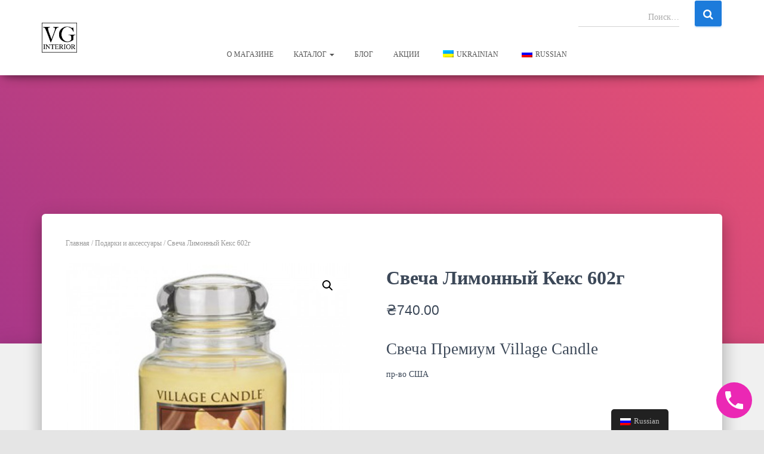

--- FILE ---
content_type: text/html; charset=UTF-8
request_url: http://www.vginterior.com.ua/product/%D1%81%D0%B2%D0%B5%D1%87%D0%B0-%D0%BB%D0%B8%D0%BC%D0%BE%D0%BD%D0%BD%D1%8B%D0%B9-%D0%BA%D0%B5%D0%BA%D1%81-602%D0%B3/
body_size: 24787
content:
<!DOCTYPE html>
<html lang="ru-RU">

<head>
	<meta charset='UTF-8'>
	<meta name="viewport" content="width=device-width, initial-scale=1">
	<link rel="profile" href="http://gmpg.org/xfn/11">
		<title>Свеча Лимонный Кекс 602г &#8212; VGInterior</title>
<meta name='robots' content='max-image-preview:large' />
<link rel="alternate" type="application/rss+xml" title="VGInterior &raquo; Лента" href="http://www.vginterior.com.ua/feed/" />
<link rel="alternate" type="application/rss+xml" title="VGInterior &raquo; Лента комментариев" href="http://www.vginterior.com.ua/comments/feed/" />
<link rel="alternate" type="application/rss+xml" title="VGInterior &raquo; Лента комментариев к &laquo;Свеча Лимонный Кекс 602г&raquo;" href="http://www.vginterior.com.ua/product/%d1%81%d0%b2%d0%b5%d1%87%d0%b0-%d0%bb%d0%b8%d0%bc%d0%be%d0%bd%d0%bd%d1%8b%d0%b9-%d0%ba%d0%b5%d0%ba%d1%81-602%d0%b3/feed/" />
<script type="text/javascript">
/* <![CDATA[ */
window._wpemojiSettings = {"baseUrl":"https:\/\/s.w.org\/images\/core\/emoji\/15.0.3\/72x72\/","ext":".png","svgUrl":"https:\/\/s.w.org\/images\/core\/emoji\/15.0.3\/svg\/","svgExt":".svg","source":{"concatemoji":"http:\/\/www.vginterior.com.ua\/wp-includes\/js\/wp-emoji-release.min.js?ver=6.5.7"}};
/*! This file is auto-generated */
!function(i,n){var o,s,e;function c(e){try{var t={supportTests:e,timestamp:(new Date).valueOf()};sessionStorage.setItem(o,JSON.stringify(t))}catch(e){}}function p(e,t,n){e.clearRect(0,0,e.canvas.width,e.canvas.height),e.fillText(t,0,0);var t=new Uint32Array(e.getImageData(0,0,e.canvas.width,e.canvas.height).data),r=(e.clearRect(0,0,e.canvas.width,e.canvas.height),e.fillText(n,0,0),new Uint32Array(e.getImageData(0,0,e.canvas.width,e.canvas.height).data));return t.every(function(e,t){return e===r[t]})}function u(e,t,n){switch(t){case"flag":return n(e,"\ud83c\udff3\ufe0f\u200d\u26a7\ufe0f","\ud83c\udff3\ufe0f\u200b\u26a7\ufe0f")?!1:!n(e,"\ud83c\uddfa\ud83c\uddf3","\ud83c\uddfa\u200b\ud83c\uddf3")&&!n(e,"\ud83c\udff4\udb40\udc67\udb40\udc62\udb40\udc65\udb40\udc6e\udb40\udc67\udb40\udc7f","\ud83c\udff4\u200b\udb40\udc67\u200b\udb40\udc62\u200b\udb40\udc65\u200b\udb40\udc6e\u200b\udb40\udc67\u200b\udb40\udc7f");case"emoji":return!n(e,"\ud83d\udc26\u200d\u2b1b","\ud83d\udc26\u200b\u2b1b")}return!1}function f(e,t,n){var r="undefined"!=typeof WorkerGlobalScope&&self instanceof WorkerGlobalScope?new OffscreenCanvas(300,150):i.createElement("canvas"),a=r.getContext("2d",{willReadFrequently:!0}),o=(a.textBaseline="top",a.font="600 32px Arial",{});return e.forEach(function(e){o[e]=t(a,e,n)}),o}function t(e){var t=i.createElement("script");t.src=e,t.defer=!0,i.head.appendChild(t)}"undefined"!=typeof Promise&&(o="wpEmojiSettingsSupports",s=["flag","emoji"],n.supports={everything:!0,everythingExceptFlag:!0},e=new Promise(function(e){i.addEventListener("DOMContentLoaded",e,{once:!0})}),new Promise(function(t){var n=function(){try{var e=JSON.parse(sessionStorage.getItem(o));if("object"==typeof e&&"number"==typeof e.timestamp&&(new Date).valueOf()<e.timestamp+604800&&"object"==typeof e.supportTests)return e.supportTests}catch(e){}return null}();if(!n){if("undefined"!=typeof Worker&&"undefined"!=typeof OffscreenCanvas&&"undefined"!=typeof URL&&URL.createObjectURL&&"undefined"!=typeof Blob)try{var e="postMessage("+f.toString()+"("+[JSON.stringify(s),u.toString(),p.toString()].join(",")+"));",r=new Blob([e],{type:"text/javascript"}),a=new Worker(URL.createObjectURL(r),{name:"wpTestEmojiSupports"});return void(a.onmessage=function(e){c(n=e.data),a.terminate(),t(n)})}catch(e){}c(n=f(s,u,p))}t(n)}).then(function(e){for(var t in e)n.supports[t]=e[t],n.supports.everything=n.supports.everything&&n.supports[t],"flag"!==t&&(n.supports.everythingExceptFlag=n.supports.everythingExceptFlag&&n.supports[t]);n.supports.everythingExceptFlag=n.supports.everythingExceptFlag&&!n.supports.flag,n.DOMReady=!1,n.readyCallback=function(){n.DOMReady=!0}}).then(function(){return e}).then(function(){var e;n.supports.everything||(n.readyCallback(),(e=n.source||{}).concatemoji?t(e.concatemoji):e.wpemoji&&e.twemoji&&(t(e.twemoji),t(e.wpemoji)))}))}((window,document),window._wpemojiSettings);
/* ]]> */
</script>
<link rel='stylesheet' id='sb_instagram_styles-css' href='http://www.vginterior.com.ua/wp-content/plugins/instagram-feed/css/sbi-styles.min.css?ver=2.6.2' type='text/css' media='all' />
<style id='wp-emoji-styles-inline-css' type='text/css'>

	img.wp-smiley, img.emoji {
		display: inline !important;
		border: none !important;
		box-shadow: none !important;
		height: 1em !important;
		width: 1em !important;
		margin: 0 0.07em !important;
		vertical-align: -0.1em !important;
		background: none !important;
		padding: 0 !important;
	}
</style>
<link rel='stylesheet' id='wp-block-library-css' href='http://www.vginterior.com.ua/wp-includes/css/dist/block-library/style.min.css?ver=6.5.7' type='text/css' media='all' />
<link rel='stylesheet' id='wp-call-btn-guten-blocks-style-css' href='http://www.vginterior.com.ua/wp-content/plugins/wp-call-button/assets/block/build/index.css?ver=008a43d024d1ab45f94658bb1b98d508' type='text/css' media='all' />
<link rel='stylesheet' id='wc-block-style-css' href='http://www.vginterior.com.ua/wp-content/plugins/woo-gutenberg-products-block/build/style.css?ver=2.5.16' type='text/css' media='all' />
<style id='classic-theme-styles-inline-css' type='text/css'>
/*! This file is auto-generated */
.wp-block-button__link{color:#fff;background-color:#32373c;border-radius:9999px;box-shadow:none;text-decoration:none;padding:calc(.667em + 2px) calc(1.333em + 2px);font-size:1.125em}.wp-block-file__button{background:#32373c;color:#fff;text-decoration:none}
</style>
<style id='global-styles-inline-css' type='text/css'>
body{--wp--preset--color--black: #000000;--wp--preset--color--cyan-bluish-gray: #abb8c3;--wp--preset--color--white: #ffffff;--wp--preset--color--pale-pink: #f78da7;--wp--preset--color--vivid-red: #cf2e2e;--wp--preset--color--luminous-vivid-orange: #ff6900;--wp--preset--color--luminous-vivid-amber: #fcb900;--wp--preset--color--light-green-cyan: #7bdcb5;--wp--preset--color--vivid-green-cyan: #00d084;--wp--preset--color--pale-cyan-blue: #8ed1fc;--wp--preset--color--vivid-cyan-blue: #0693e3;--wp--preset--color--vivid-purple: #9b51e0;--wp--preset--gradient--vivid-cyan-blue-to-vivid-purple: linear-gradient(135deg,rgba(6,147,227,1) 0%,rgb(155,81,224) 100%);--wp--preset--gradient--light-green-cyan-to-vivid-green-cyan: linear-gradient(135deg,rgb(122,220,180) 0%,rgb(0,208,130) 100%);--wp--preset--gradient--luminous-vivid-amber-to-luminous-vivid-orange: linear-gradient(135deg,rgba(252,185,0,1) 0%,rgba(255,105,0,1) 100%);--wp--preset--gradient--luminous-vivid-orange-to-vivid-red: linear-gradient(135deg,rgba(255,105,0,1) 0%,rgb(207,46,46) 100%);--wp--preset--gradient--very-light-gray-to-cyan-bluish-gray: linear-gradient(135deg,rgb(238,238,238) 0%,rgb(169,184,195) 100%);--wp--preset--gradient--cool-to-warm-spectrum: linear-gradient(135deg,rgb(74,234,220) 0%,rgb(151,120,209) 20%,rgb(207,42,186) 40%,rgb(238,44,130) 60%,rgb(251,105,98) 80%,rgb(254,248,76) 100%);--wp--preset--gradient--blush-light-purple: linear-gradient(135deg,rgb(255,206,236) 0%,rgb(152,150,240) 100%);--wp--preset--gradient--blush-bordeaux: linear-gradient(135deg,rgb(254,205,165) 0%,rgb(254,45,45) 50%,rgb(107,0,62) 100%);--wp--preset--gradient--luminous-dusk: linear-gradient(135deg,rgb(255,203,112) 0%,rgb(199,81,192) 50%,rgb(65,88,208) 100%);--wp--preset--gradient--pale-ocean: linear-gradient(135deg,rgb(255,245,203) 0%,rgb(182,227,212) 50%,rgb(51,167,181) 100%);--wp--preset--gradient--electric-grass: linear-gradient(135deg,rgb(202,248,128) 0%,rgb(113,206,126) 100%);--wp--preset--gradient--midnight: linear-gradient(135deg,rgb(2,3,129) 0%,rgb(40,116,252) 100%);--wp--preset--font-size--small: 13px;--wp--preset--font-size--medium: 20px;--wp--preset--font-size--large: 36px;--wp--preset--font-size--x-large: 42px;--wp--preset--spacing--20: 0.44rem;--wp--preset--spacing--30: 0.67rem;--wp--preset--spacing--40: 1rem;--wp--preset--spacing--50: 1.5rem;--wp--preset--spacing--60: 2.25rem;--wp--preset--spacing--70: 3.38rem;--wp--preset--spacing--80: 5.06rem;--wp--preset--shadow--natural: 6px 6px 9px rgba(0, 0, 0, 0.2);--wp--preset--shadow--deep: 12px 12px 50px rgba(0, 0, 0, 0.4);--wp--preset--shadow--sharp: 6px 6px 0px rgba(0, 0, 0, 0.2);--wp--preset--shadow--outlined: 6px 6px 0px -3px rgba(255, 255, 255, 1), 6px 6px rgba(0, 0, 0, 1);--wp--preset--shadow--crisp: 6px 6px 0px rgba(0, 0, 0, 1);}:where(.is-layout-flex){gap: 0.5em;}:where(.is-layout-grid){gap: 0.5em;}body .is-layout-flex{display: flex;}body .is-layout-flex{flex-wrap: wrap;align-items: center;}body .is-layout-flex > *{margin: 0;}body .is-layout-grid{display: grid;}body .is-layout-grid > *{margin: 0;}:where(.wp-block-columns.is-layout-flex){gap: 2em;}:where(.wp-block-columns.is-layout-grid){gap: 2em;}:where(.wp-block-post-template.is-layout-flex){gap: 1.25em;}:where(.wp-block-post-template.is-layout-grid){gap: 1.25em;}.has-black-color{color: var(--wp--preset--color--black) !important;}.has-cyan-bluish-gray-color{color: var(--wp--preset--color--cyan-bluish-gray) !important;}.has-white-color{color: var(--wp--preset--color--white) !important;}.has-pale-pink-color{color: var(--wp--preset--color--pale-pink) !important;}.has-vivid-red-color{color: var(--wp--preset--color--vivid-red) !important;}.has-luminous-vivid-orange-color{color: var(--wp--preset--color--luminous-vivid-orange) !important;}.has-luminous-vivid-amber-color{color: var(--wp--preset--color--luminous-vivid-amber) !important;}.has-light-green-cyan-color{color: var(--wp--preset--color--light-green-cyan) !important;}.has-vivid-green-cyan-color{color: var(--wp--preset--color--vivid-green-cyan) !important;}.has-pale-cyan-blue-color{color: var(--wp--preset--color--pale-cyan-blue) !important;}.has-vivid-cyan-blue-color{color: var(--wp--preset--color--vivid-cyan-blue) !important;}.has-vivid-purple-color{color: var(--wp--preset--color--vivid-purple) !important;}.has-black-background-color{background-color: var(--wp--preset--color--black) !important;}.has-cyan-bluish-gray-background-color{background-color: var(--wp--preset--color--cyan-bluish-gray) !important;}.has-white-background-color{background-color: var(--wp--preset--color--white) !important;}.has-pale-pink-background-color{background-color: var(--wp--preset--color--pale-pink) !important;}.has-vivid-red-background-color{background-color: var(--wp--preset--color--vivid-red) !important;}.has-luminous-vivid-orange-background-color{background-color: var(--wp--preset--color--luminous-vivid-orange) !important;}.has-luminous-vivid-amber-background-color{background-color: var(--wp--preset--color--luminous-vivid-amber) !important;}.has-light-green-cyan-background-color{background-color: var(--wp--preset--color--light-green-cyan) !important;}.has-vivid-green-cyan-background-color{background-color: var(--wp--preset--color--vivid-green-cyan) !important;}.has-pale-cyan-blue-background-color{background-color: var(--wp--preset--color--pale-cyan-blue) !important;}.has-vivid-cyan-blue-background-color{background-color: var(--wp--preset--color--vivid-cyan-blue) !important;}.has-vivid-purple-background-color{background-color: var(--wp--preset--color--vivid-purple) !important;}.has-black-border-color{border-color: var(--wp--preset--color--black) !important;}.has-cyan-bluish-gray-border-color{border-color: var(--wp--preset--color--cyan-bluish-gray) !important;}.has-white-border-color{border-color: var(--wp--preset--color--white) !important;}.has-pale-pink-border-color{border-color: var(--wp--preset--color--pale-pink) !important;}.has-vivid-red-border-color{border-color: var(--wp--preset--color--vivid-red) !important;}.has-luminous-vivid-orange-border-color{border-color: var(--wp--preset--color--luminous-vivid-orange) !important;}.has-luminous-vivid-amber-border-color{border-color: var(--wp--preset--color--luminous-vivid-amber) !important;}.has-light-green-cyan-border-color{border-color: var(--wp--preset--color--light-green-cyan) !important;}.has-vivid-green-cyan-border-color{border-color: var(--wp--preset--color--vivid-green-cyan) !important;}.has-pale-cyan-blue-border-color{border-color: var(--wp--preset--color--pale-cyan-blue) !important;}.has-vivid-cyan-blue-border-color{border-color: var(--wp--preset--color--vivid-cyan-blue) !important;}.has-vivid-purple-border-color{border-color: var(--wp--preset--color--vivid-purple) !important;}.has-vivid-cyan-blue-to-vivid-purple-gradient-background{background: var(--wp--preset--gradient--vivid-cyan-blue-to-vivid-purple) !important;}.has-light-green-cyan-to-vivid-green-cyan-gradient-background{background: var(--wp--preset--gradient--light-green-cyan-to-vivid-green-cyan) !important;}.has-luminous-vivid-amber-to-luminous-vivid-orange-gradient-background{background: var(--wp--preset--gradient--luminous-vivid-amber-to-luminous-vivid-orange) !important;}.has-luminous-vivid-orange-to-vivid-red-gradient-background{background: var(--wp--preset--gradient--luminous-vivid-orange-to-vivid-red) !important;}.has-very-light-gray-to-cyan-bluish-gray-gradient-background{background: var(--wp--preset--gradient--very-light-gray-to-cyan-bluish-gray) !important;}.has-cool-to-warm-spectrum-gradient-background{background: var(--wp--preset--gradient--cool-to-warm-spectrum) !important;}.has-blush-light-purple-gradient-background{background: var(--wp--preset--gradient--blush-light-purple) !important;}.has-blush-bordeaux-gradient-background{background: var(--wp--preset--gradient--blush-bordeaux) !important;}.has-luminous-dusk-gradient-background{background: var(--wp--preset--gradient--luminous-dusk) !important;}.has-pale-ocean-gradient-background{background: var(--wp--preset--gradient--pale-ocean) !important;}.has-electric-grass-gradient-background{background: var(--wp--preset--gradient--electric-grass) !important;}.has-midnight-gradient-background{background: var(--wp--preset--gradient--midnight) !important;}.has-small-font-size{font-size: var(--wp--preset--font-size--small) !important;}.has-medium-font-size{font-size: var(--wp--preset--font-size--medium) !important;}.has-large-font-size{font-size: var(--wp--preset--font-size--large) !important;}.has-x-large-font-size{font-size: var(--wp--preset--font-size--x-large) !important;}
.wp-block-navigation a:where(:not(.wp-element-button)){color: inherit;}
:where(.wp-block-post-template.is-layout-flex){gap: 1.25em;}:where(.wp-block-post-template.is-layout-grid){gap: 1.25em;}
:where(.wp-block-columns.is-layout-flex){gap: 2em;}:where(.wp-block-columns.is-layout-grid){gap: 2em;}
.wp-block-pullquote{font-size: 1.5em;line-height: 1.6;}
</style>
<link rel='stylesheet' id='photoswipe-css' href='http://www.vginterior.com.ua/wp-content/plugins/woocommerce/assets/css/photoswipe/photoswipe.min.css?ver=3.9.5' type='text/css' media='all' />
<link rel='stylesheet' id='photoswipe-default-skin-css' href='http://www.vginterior.com.ua/wp-content/plugins/woocommerce/assets/css/photoswipe/default-skin/default-skin.min.css?ver=3.9.5' type='text/css' media='all' />
<link rel='stylesheet' id='woocommerce-layout-css' href='http://www.vginterior.com.ua/wp-content/plugins/woocommerce/assets/css/woocommerce-layout.css?ver=3.9.5' type='text/css' media='all' />
<link rel='stylesheet' id='woocommerce-smallscreen-css' href='http://www.vginterior.com.ua/wp-content/plugins/woocommerce/assets/css/woocommerce-smallscreen.css?ver=3.9.5' type='text/css' media='only screen and (max-width: 768px)' />
<link rel='stylesheet' id='woocommerce-general-css' href='http://www.vginterior.com.ua/wp-content/plugins/woocommerce/assets/css/woocommerce.css?ver=3.9.5' type='text/css' media='all' />
<style id='woocommerce-inline-inline-css' type='text/css'>
.woocommerce form .form-row .required { visibility: visible; }
</style>
<link rel='stylesheet' id='trp-floater-language-switcher-style-css' href='http://www.vginterior.com.ua/wp-content/plugins/translatepress-multilingual/assets/css/trp-floater-language-switcher.css?ver=1.6.9' type='text/css' media='all' />
<link rel='stylesheet' id='trp-language-switcher-style-css' href='http://www.vginterior.com.ua/wp-content/plugins/translatepress-multilingual/assets/css/trp-language-switcher.css?ver=1.6.9' type='text/css' media='all' />
<link rel='stylesheet' id='bootstrap-css' href='http://www.vginterior.com.ua/wp-content/themes/hestia/assets/bootstrap/css/bootstrap.min.css?ver=1.0.1' type='text/css' media='all' />
<link rel='stylesheet' id='hestia-font-sizes-css' href='http://www.vginterior.com.ua/wp-content/themes/hestia/assets/css/font-sizes.css?ver=1.1.84' type='text/css' media='all' />
<link rel='stylesheet' id='font-awesome-css' href='http://www.vginterior.com.ua/wp-content/themes/hestia/assets/font-awesome/css/font-awesome.min.css?ver=1.0.1' type='text/css' media='all' />
<link rel='stylesheet' id='hestia_style-css' href='http://www.vginterior.com.ua/wp-content/themes/hestia/style.css?ver=1.1.84' type='text/css' media='all' />
<style id='hestia_style-inline-css' type='text/css'>
.hestia-top-bar, .hestia-top-bar .widget.widget_shopping_cart .cart_list {
			background-color: #363537
		}
		.hestia-top-bar .widget .label-floating input[type=search]:-webkit-autofill {
			-webkit-box-shadow: inset 0 0 0px 9999px #363537
		}.hestia-top-bar, .hestia-top-bar .widget .label-floating input[type=search], .hestia-top-bar .widget.widget_search form.form-group:before, .hestia-top-bar .widget.widget_product_search form.form-group:before, .hestia-top-bar .widget.widget_shopping_cart:before {
			color: #ffffff
		} 
		.hestia-top-bar .widget .label-floating input[type=search]{
			-webkit-text-fill-color:#ffffff !important 
		}.hestia-top-bar a, .hestia-top-bar .top-bar-nav li a {
			color: #ffffff
		}.hestia-top-bar a:hover, .hestia-top-bar .top-bar-nav li a:hover {
			color: #eeeeee
		}
	
		a, 
		.navbar .dropdown-menu li:hover > a,
		.navbar .dropdown-menu li:focus > a,
		.navbar .dropdown-menu li:active > a,
		.navbar.navbar-not-transparent .nav > li:not(.btn).on-section > a, 
		.navbar.navbar-not-transparent .nav > li.on-section:not(.btn) > a, 
		.navbar.navbar-not-transparent .nav > li.on-section:not(.btn):hover > a, 
		.navbar.navbar-not-transparent .nav > li.on-section:not(.btn):focus > a, 
		.navbar.navbar-not-transparent .nav > li.on-section:not(.btn):active > a, 
		body:not(.home) .navbar-default .navbar-nav > .active:not(.btn) > a,
		body:not(.home) .navbar-default .navbar-nav > .active:not(.btn) > a:hover,
		body:not(.home) .navbar-default .navbar-nav > .active:not(.btn) > a:focus,
		a:hover, 
		.card-blog a.moretag:hover, 
		.card-blog a.more-link:hover, 
		.widget a:hover {
		    color:#1c7bdb;
		}
		
		.pagination span.current, .pagination span.current:focus, .pagination span.current:hover {
			border-color:#1c7bdb
		}
		
		button,
		button:hover,           
		input[type="button"],
		input[type="button"]:hover,
		input[type="submit"],
		input[type="submit"]:hover,
		input#searchsubmit, 
		.pagination span.current, 
		.pagination span.current:focus, 
		.pagination span.current:hover,
		.btn.btn-primary,
		.btn.btn-primary:link,
		.btn.btn-primary:hover, 
		.btn.btn-primary:focus, 
		.btn.btn-primary:active, 
		.btn.btn-primary.active, 
		.btn.btn-primary.active:focus, 
		.btn.btn-primary.active:hover,
		.btn.btn-primary:active:hover, 
		.btn.btn-primary:active:focus, 
		.btn.btn-primary:active:hover,
		.hestia-sidebar-open.btn.btn-rose,
		.hestia-sidebar-close.btn.btn-rose,
		.hestia-sidebar-open.btn.btn-rose:hover,
		.hestia-sidebar-close.btn.btn-rose:hover,
		.hestia-sidebar-open.btn.btn-rose:focus,
		.hestia-sidebar-close.btn.btn-rose:focus,
		.label.label-primary,
		.hestia-work .portfolio-item:nth-child(6n+1) .label,
		.nav-cart .nav-cart-content .widget .buttons .button{
		    background-color: #1c7bdb;
		}
		
		@media (max-width: 768px) { 
	
			.navbar-default .navbar-nav>li>a:hover,
			.navbar-default .navbar-nav>li>a:focus,
			.navbar .navbar-nav .dropdown .dropdown-menu li a:hover,
			.navbar .navbar-nav .dropdown .dropdown-menu li a:focus,
			.navbar button.navbar-toggle:hover,
			.navbar .navbar-nav li:hover > a i {
			    color: #1c7bdb;
			}
		}
		
		button,
		.button,
		input[type="submit"], 
		input[type="button"], 
		.btn.btn-primary,
		.hestia-sidebar-open.btn.btn-rose,
		.hestia-sidebar-close.btn.btn-rose {
		    -webkit-box-shadow: 0 2px 2px 0 rgba(28,123,219,0.14),0 3px 1px -2px rgba(28,123,219,0.2),0 1px 5px 0 rgba(28,123,219,0.12);
		    box-shadow: 0 2px 2px 0 rgba(28,123,219,0.14),0 3px 1px -2px rgba(28,123,219,0.2),0 1px 5px 0 rgba(28,123,219,0.12);
		}
		
		.card .header-primary, .card .content-primary {
		    background: #1c7bdb;
		}
		
		.button:hover,
		button:hover,
		input[type="submit"]:hover,
		input[type="button"]:hover,
		input#searchsubmit:hover, 
		.pagination span.current, 
		.btn.btn-primary:hover, 
		.btn.btn-primary:focus, 
		.btn.btn-primary:active, 
		.btn.btn-primary.active, 
		.btn.btn-primary:active:focus, 
		.btn.btn-primary:active:hover, 
		.hestia-sidebar-open.btn.btn-rose:hover,
		.hestia-sidebar-close.btn.btn-rose:hover,
		.pagination span.current:hover{
			-webkit-box-shadow: 0 14px 26px -12pxrgba(28,123,219,0.42),0 4px 23px 0 rgba(0,0,0,0.12),0 8px 10px -5px rgba(28,123,219,0.2);
		    box-shadow: 0 14px 26px -12px rgba(28,123,219,0.42),0 4px 23px 0 rgba(0,0,0,0.12),0 8px 10px -5px rgba(28,123,219,0.2);
			color: #fff;
		}
		
		.form-group.is-focused .form-control {
		background-image: -webkit-gradient(linear,left top, left bottom,from(#1c7bdb),to(#1c7bdb)),-webkit-gradient(linear,left top, left bottom,from(#d2d2d2),to(#d2d2d2));
			background-image: -webkit-linear-gradient(#1c7bdb),to(#1c7bdb),-webkit-linear-gradient(#d2d2d2,#d2d2d2);
			background-image: linear-gradient(#1c7bdb),to(#1c7bdb),linear-gradient(#d2d2d2,#d2d2d2);
		}
		
		.navbar:not(.navbar-transparent) li:not(.btn):hover > a,
		 .navbar.full-screen-menu.navbar-transparent li:not(.btn):hover > a,
		 .navbar.full-screen-menu .navbar-toggle:hover,
		 .navbar:not(.navbar-transparent) .nav-cart:hover, 
		 .navbar:not(.navbar-transparent) .hestia-toggle-search:hover {
				 color:#1c7bdb}
		
		.header-filter-gradient { 
			background: linear-gradient(45deg, rgba(168,55,136,1) 0%, rgb(234,83,115) 100%); 
		} 
h1, h2, h3, h4, h5, h6, .hestia-title, .hestia-title.title-in-content, p.meta-in-content , .info-title, .card-title,
		.page-header.header-small .hestia-title, .page-header.header-small .title, .widget h5, .hestia-title, 
		.title, .card-title, .info-title, .footer-brand, .footer-big h4, .footer-big h5, .media .media-heading, 
		.carousel h1.hestia-title, .carousel h2.title, 
		.carousel span.sub-title, .woocommerce.single-product h1.product_title, .woocommerce section.related.products h2, .hestia-about h1, .hestia-about h2, .hestia-about h3, .hestia-about h4, .hestia-about h5 {
			font-family: Times New Roman, Times, serif;
		}.woocommerce.single-product .product_title, .woocommerce .related.products h2, .woocommerce span.comment-reply-title {
				font-family: Times New Roman, Times, serif;
			}
		body, ul, .tooltip-inner {
			font-family: Times New Roman, Times, serif;
		}
		.products .shop-item .added_to_cart,
		.woocommerce-checkout #payment input[type=submit], .woocommerce-checkout input[type=submit],
		.woocommerce-cart table.shop_table td.actions input[type=submit],
		.woocommerce .cart-collaterals .cart_totals .checkout-button, .woocommerce button.button,
		.woocommerce div[id^=woocommerce_widget_cart].widget .buttons .button, .woocommerce div.product form.cart .button,
		.woocommerce #review_form #respond .form-submit , .added_to_cart.wc-forward, .woocommerce div#respond input#submit,
		.woocommerce a.button {
			font-family: Times New Roman, Times, serif;
		}
@media (min-width: 769px){
			.page-header.header-small .hestia-title,
			.page-header.header-small .title,
			h1.hestia-title.title-in-content{
				font-size: 42px;
			}}@media (max-width: 768px){
			.page-header.header-small .hestia-title,
			.page-header.header-small .title,
			h1.hestia-title.title-in-content{
				font-size: 36px;
			}}@media (max-width: 480px){
			.page-header.header-small .hestia-title,
			.page-header.header-small .title,
			h1.hestia-title.title-in-content{
				font-size: 36px;
			}}@media (min-width: 769px){.single-post-wrap article p:not(.meta-in-content), .page-content-wrap p, .single-post-wrap article ul, .page-content-wrap ul, .single-post-wrap article ol, .page-content-wrap ol, .single-post-wrap article dl, .page-content-wrap dl, .single-post-wrap article table, .page-content-wrap table, .page-template-template-fullwidth article p {
		font-size: 22px;
		}}
</style>
<link rel='stylesheet' id='hestia_woocommerce_style-css' href='http://www.vginterior.com.ua/wp-content/themes/hestia/assets/css/woocommerce.css?ver=1.1.84' type='text/css' media='all' />
<style id='hestia_woocommerce_style-inline-css' type='text/css'>

		.woocommerce-cart .shop_table .actions .coupon .input-text:focus,
		.woocommerce-checkout #customer_details .input-text:focus, .woocommerce-checkout #customer_details select:focus,
		.woocommerce-checkout #order_review .input-text:focus,
		.woocommerce-checkout #order_review select:focus,
		.woocommerce-checkout .woocommerce-form .input-text:focus,
		.woocommerce-checkout .woocommerce-form select:focus,
		.woocommerce div.product form.cart .variations select:focus,
		.woocommerce .woocommerce-ordering select:focus {
			background-image: -webkit-gradient(linear,left top, left bottom,from(#1c7bdb),to(#1c7bdb)),-webkit-gradient(linear,left top, left bottom,from(#d2d2d2),to(#d2d2d2));
			background-image: -webkit-linear-gradient(#1c7bdb),to(#1c7bdb),-webkit-linear-gradient(#d2d2d2,#d2d2d2);
			background-image: linear-gradient(#1c7bdb),to(#1c7bdb),linear-gradient(#d2d2d2,#d2d2d2);
		}

		.woocommerce div.product .woocommerce-tabs ul.tabs.wc-tabs li.active a {
			color:#1c7bdb;
		}
		
		.woocommerce div.product .woocommerce-tabs ul.tabs.wc-tabs li.active a,
		.woocommerce div.product .woocommerce-tabs ul.tabs.wc-tabs li a:hover {
			border-color:#1c7bdb
		}
		
		.added_to_cart.wc-forward:hover,
		#add_payment_method .wc-proceed-to-checkout a.checkout-button:hover,
		#add_payment_method .wc-proceed-to-checkout a.checkout-button,
		.added_to_cart.wc-forward,
		.woocommerce nav.woocommerce-pagination ul li span.current,
		.woocommerce ul.products li.product .onsale,
		.woocommerce span.onsale,
		.woocommerce .single-product div.product form.cart .button,
		.woocommerce #respond input#submit,
		.woocommerce button.button,
		.woocommerce input.button,
		.woocommerce-cart .wc-proceed-to-checkout a.checkout-button,
		.woocommerce-checkout .wc-proceed-to-checkout a.checkout-button,
		.woocommerce #respond input#submit.alt,
		.woocommerce a.button.alt,
		.woocommerce button.button.alt,
		.woocommerce input.button.alt,
		.woocommerce input.button:disabled,
		.woocommerce input.button:disabled[disabled],
		.woocommerce a.button.wc-backward:hover,
		.woocommerce a.button.wc-backward,
		.woocommerce .single-product div.product form.cart .button:hover,
		.woocommerce #respond input#submit:hover,
		.woocommerce button.button:hover,
		.woocommerce input.button:hover,
		.woocommerce-cart .wc-proceed-to-checkout a.checkout-button:hover,
		.woocommerce-checkout .wc-proceed-to-checkout a.checkout-button:hover,
		.woocommerce #respond input#submit.alt:hover,
		.woocommerce a.button.alt:hover,
		.woocommerce button.button.alt:hover,
		.woocommerce input.button.alt:hover,
		.woocommerce input.button:disabled:hover,
		.woocommerce input.button:disabled[disabled]:hover,
		.woocommerce #respond input#submit.alt.disabled,
		.woocommerce #respond input#submit.alt.disabled:hover,
		.woocommerce #respond input#submit.alt:disabled,
		.woocommerce #respond input#submit.alt:disabled:hover,
		.woocommerce #respond input#submit.alt:disabled[disabled],
		.woocommerce #respond input#submit.alt:disabled[disabled]:hover,
		.woocommerce a.button.alt.disabled,
		.woocommerce a.button.alt.disabled:hover,
		.woocommerce a.button.alt:disabled,
		.woocommerce a.button.alt:disabled:hover,
		.woocommerce a.button.alt:disabled[disabled],
		.woocommerce a.button.alt:disabled[disabled]:hover,
		.woocommerce button.button.alt.disabled,
		.woocommerce button.button.alt.disabled:hover,
		.woocommerce button.button.alt:disabled,
		.woocommerce button.button.alt:disabled:hover,
		.woocommerce button.button.alt:disabled[disabled],
		.woocommerce button.button.alt:disabled[disabled]:hover,
		.woocommerce input.button.alt.disabled,
		.woocommerce input.button.alt.disabled:hover,
		.woocommerce input.button.alt:disabled,
		.woocommerce input.button.alt:disabled:hover,
		.woocommerce input.button.alt:disabled[disabled],
		.woocommerce input.button.alt:disabled[disabled]:hover,
		.woocommerce a.button.woocommerce-Button,
		.woocommerce-account .woocommerce-button,
		.woocommerce-account .woocommerce-Button,
		.woocommerce-account a.button,
		.woocommerce-account .woocommerce-button:hover,
		.woocommerce-account .woocommerce-Button:hover,
		.woocommerce-account a.button:hover,
		#secondary div[id^=woocommerce_price_filter] .price_slider .ui-slider-range,
		.footer div[id^=woocommerce_price_filter] .price_slider .ui-slider-range,
		div[id^=woocommerce_product_tag_cloud].widget a,
		div[id^=woocommerce_widget_cart].widget .buttons .button {
		    background-color: #1c7bdb;
		}
		
		.added_to_cart.wc-forward,
		.woocommerce .single-product div.product form.cart .button,
		.woocommerce #respond input#submit,
		.woocommerce button.button,
		.woocommerce input.button,
		#add_payment_method .wc-proceed-to-checkout a.checkout-button,
		.woocommerce-cart .wc-proceed-to-checkout a.checkout-button,
		.woocommerce-checkout .wc-proceed-to-checkout a.checkout-button,
		.woocommerce #respond input#submit.alt,
		.woocommerce a.button.alt,
		.woocommerce button.button.alt,
		.woocommerce input.button.alt,
		.woocommerce input.button:disabled,
		.woocommerce input.button:disabled[disabled],
		.woocommerce a.button.wc-backward,
		.woocommerce div[id^=woocommerce_widget_cart].widget .buttons .button,
		.woocommerce-account .woocommerce-button,
		.woocommerce-account .woocommerce-Button,
		.woocommerce-account a.button {
		    -webkit-box-shadow: 0 2px 2px 0 rgba(28,123,219,0.14),0 3px 1px -2px rgba(28,123,219,0.2),0 1px 5px 0 rgba(28,123,219,0.12);
		    box-shadow: 0 2px 2px 0 rgba(28,123,219,0.14),0 3px 1px -2px rgba(28,123,219,0.2),0 1px 5px 0 rgba(28,123,219,0.12);
		}
		
		.woocommerce nav.woocommerce-pagination ul li span.current,
		.added_to_cart.wc-forward:hover,
		.woocommerce .single-product div.product form.cart .button:hover,
		.woocommerce #respond input#submit:hover,
		.woocommerce button.button:hover,
		.woocommerce input.button:hover,
		#add_payment_method .wc-proceed-to-checkout a.checkout-button:hover,
		.woocommerce-cart .wc-proceed-to-checkout a.checkout-button:hover,
		.woocommerce-checkout .wc-proceed-to-checkout a.checkout-button:hover,
		.woocommerce #respond input#submit.alt:hover,
		.woocommerce a.button.alt:hover,
		.woocommerce button.button.alt:hover,
		.woocommerce input.button.alt:hover,
		.woocommerce input.button:disabled:hover,
		.woocommerce input.button:disabled[disabled]:hover,
		.woocommerce a.button.wc-backward:hover,
		.woocommerce div[id^=woocommerce_widget_cart].widget .buttons .button:hover,
		.hestia-sidebar-open.btn.btn-rose:hover,
		.hestia-sidebar-close.btn.btn-rose:hover,
		.pagination span.current:hover,
		.woocommerce-account .woocommerce-button:hover,
		.woocommerce-account .woocommerce-Button:hover,
		.woocommerce-account a.button:hover {
			-webkit-box-shadow: 0 14px 26px -12pxrgba(28,123,219,0.42),0 4px 23px 0 rgba(0,0,0,0.12),0 8px 10px -5px rgba(28,123,219,0.2);
		    box-shadow: 0 14px 26px -12px rgba(28,123,219,0.42),0 4px 23px 0 rgba(0,0,0,0.12),0 8px 10px -5px rgba(28,123,219,0.2);
			color: #fff;
		}
		
		#secondary div[id^=woocommerce_price_filter] .price_slider .ui-slider-handle,
		.footer div[id^=woocommerce_price_filter] .price_slider .ui-slider-handle {
			border-color: #1c7bdb;
		}
		
</style>
<script type="text/javascript" src="http://www.vginterior.com.ua/wp-includes/js/jquery/jquery.min.js?ver=3.7.1" id="jquery-core-js"></script>
<script type="text/javascript" src="http://www.vginterior.com.ua/wp-includes/js/jquery/jquery-migrate.min.js?ver=3.4.1" id="jquery-migrate-js"></script>
<script type="text/javascript" id="pirate-forms-custom-spam-js-extra">
/* <![CDATA[ */
var pf = {"spam":{"label":"\u042f \u043d\u0435 \u0440\u043e\u0431\u043e\u0442!","value":"2852a58917"}};
/* ]]> */
</script>
<script type="text/javascript" src="http://www.vginterior.com.ua/wp-content/plugins/pirate-forms/public/js/custom-spam.js?ver=6.5.7" id="pirate-forms-custom-spam-js"></script>
<script type="text/javascript" src="http://www.vginterior.com.ua/wp-content/plugins/translatepress-multilingual/assets/js/trp-frontend-compatibility.js?ver=1.6.9" id="trp-frontend-compatibility-js"></script>
<link rel="https://api.w.org/" href="http://www.vginterior.com.ua/wp-json/" /><link rel="alternate" type="application/json" href="http://www.vginterior.com.ua/wp-json/wp/v2/product/552" /><link rel="EditURI" type="application/rsd+xml" title="RSD" href="http://www.vginterior.com.ua/xmlrpc.php?rsd" />
<meta name="generator" content="WordPress 6.5.7" />
<meta name="generator" content="WooCommerce 3.9.5" />
<link rel="canonical" href="http://www.vginterior.com.ua/product/%d1%81%d0%b2%d0%b5%d1%87%d0%b0-%d0%bb%d0%b8%d0%bc%d0%be%d0%bd%d0%bd%d1%8b%d0%b9-%d0%ba%d0%b5%d0%ba%d1%81-602%d0%b3/" />
<link rel='shortlink' href='http://www.vginterior.com.ua/?p=552' />
<link rel="alternate" type="application/json+oembed" href="http://www.vginterior.com.ua/wp-json/oembed/1.0/embed?url=http%3A%2F%2Fwww.vginterior.com.ua%2Fproduct%2F%25d1%2581%25d0%25b2%25d0%25b5%25d1%2587%25d0%25b0-%25d0%25bb%25d0%25b8%25d0%25bc%25d0%25be%25d0%25bd%25d0%25bd%25d1%258b%25d0%25b9-%25d0%25ba%25d0%25b5%25d0%25ba%25d1%2581-602%25d0%25b3%2F" />
<link rel="alternate" type="text/xml+oembed" href="http://www.vginterior.com.ua/wp-json/oembed/1.0/embed?url=http%3A%2F%2Fwww.vginterior.com.ua%2Fproduct%2F%25d1%2581%25d0%25b2%25d0%25b5%25d1%2587%25d0%25b0-%25d0%25bb%25d0%25b8%25d0%25bc%25d0%25be%25d0%25bd%25d0%25bd%25d1%258b%25d0%25b9-%25d0%25ba%25d0%25b5%25d0%25ba%25d1%2581-602%25d0%25b3%2F&#038;format=xml" />
<!-- Global site tag (gtag.js) - Google Analytics -->
<script async src="https://www.googletagmanager.com/gtag/js?id=UA-180684397-1"></script>
<script>
  window.dataLayer = window.dataLayer || [];
  function gtag(){dataLayer.push(arguments);}
  gtag('js', new Date());

  gtag('config', 'UA-180684397-1');
</script><!-- This website uses the WP Call Button plugin to generate more leads. --><style type="text/css">.wp-call-button{display: block; position: fixed; text-decoration: none; z-index: 9999999999;width: 60px; height: 60px; border-radius: 50%;/*transform: scale(0.8);*/  right: 20px;  bottom: 20px; background: url( [data-uri] ) center/30px 30px no-repeat #eb28b4 !important;}</style><link rel="alternate" hreflang="ru-RU" href="http://www.vginterior.com.ua/product/%D1%81%D0%B2%D0%B5%D1%87%D0%B0-%D0%BB%D0%B8%D0%BC%D0%BE%D0%BD%D0%BD%D1%8B%D0%B9-%D0%BA%D0%B5%D0%BA%D1%81-602%D0%B3/"/>
<link rel="alternate" hreflang="uk" href="http://www.vginterior.com.ua/uk/product/%d1%81%d0%b2%d0%b5%d1%87%d0%b0-%d0%bb%d0%b8%d0%bc%d0%be%d0%bd%d0%bd%d1%8b%d0%b9-%d0%ba%d0%b5%d0%ba%d1%81-602%d0%b3/"/>
	<noscript><style>.woocommerce-product-gallery{ opacity: 1 !important; }</style></noscript>
	<link rel="icon" href="http://www.vginterior.com.ua/wp-content/uploads/2020/10/cropped-cropped-WhatsApp-Image-2020-02-08-at-22.27.24-32x32.jpeg" sizes="32x32" />
<link rel="icon" href="http://www.vginterior.com.ua/wp-content/uploads/2020/10/cropped-cropped-WhatsApp-Image-2020-02-08-at-22.27.24-192x192.jpeg" sizes="192x192" />
<link rel="apple-touch-icon" href="http://www.vginterior.com.ua/wp-content/uploads/2020/10/cropped-cropped-WhatsApp-Image-2020-02-08-at-22.27.24-180x180.jpeg" />
<meta name="msapplication-TileImage" content="http://www.vginterior.com.ua/wp-content/uploads/2020/10/cropped-cropped-WhatsApp-Image-2020-02-08-at-22.27.24-270x270.jpeg" />
</head>

<body class="product-template-default single single-product postid-552 wp-custom-logo theme-hestia woocommerce woocommerce-page woocommerce-no-js translatepress-ru_RU blog-post">
	<div class="wrapper post-552 product type-product status-publish has-post-thumbnail product_cat-gifts-and-accessories product_tag-aroma-candles product_tag-village-candle product_tag-151 product_tag-150 product_tag--village-candle- product_tag-153 first instock shipping-taxable purchasable product-type-simple">
		<header class="header ">
					<nav class="navbar navbar-default navbar-fixed-top  hestia_left navbar-not-transparent">
						<div class="container">
				<div class="navbar-header">
					<div class="title-logo-wrapper">
						<a class="navbar-brand" href="http://www.vginterior.com.ua/"
								title="VGInterior">
							<img src="http://www.vginterior.com.ua/wp-content/uploads/2020/02/cropped-WhatsApp-Image-2020-02-08-at-22.27.24.jpeg" alt="VGInterior"></a>
					</div>
				</div>
				<div id="main-navigation" class="collapse navbar-collapse"><ul id="menu-%d0%b3%d0%bb%d0%b0%d0%b2%d0%bd%d0%be%d0%b5-%d0%bc%d0%b5%d0%bd%d1%8e" class="nav navbar-nav navbar-right"><li id="menu-item-121" class="menu-item menu-item-type-post_type menu-item-object-page menu-item-121"><a title="О магазине" href="http://www.vginterior.com.ua/about-shop/">О магазине</a></li>
<li id="menu-item-132" class="menu-item menu-item-type-custom menu-item-object-custom menu-item-has-children menu-item-132 dropdown"><a title="Каталог" href="http://www.vginterior.com.ua/shop/" data-toggle="dropdown" class="dropdown-toggle" aria-haspopup="true">Каталог <span class="caret"></span></a>
<ul role="menu" class="dropdown-menu">
	<li id="menu-item-146" class="menu-item menu-item-type-taxonomy menu-item-object-product_cat menu-item-146"><a title="Кухни" href="http://www.vginterior.com.ua/product-category/kitchen/">Кухни</a></li>
	<li id="menu-item-133" class="menu-item menu-item-type-taxonomy menu-item-object-product_cat menu-item-has-children menu-item-133 dropdown dropdown-submenu"><a title="Мебель" href="http://www.vginterior.com.ua/product-category/furniture/" data-toggle="dropdown" class="dropdown-toggle" aria-haspopup="true">Мебель <span class="caret"></span></a>
	<ul role="menu" class="dropdown-menu">
		<li id="menu-item-147" class="menu-item menu-item-type-taxonomy menu-item-object-product_cat menu-item-147"><a title="Спальни" href="http://www.vginterior.com.ua/product-category/furniture/bedroom/">Спальни</a></li>
		<li id="menu-item-148" class="menu-item menu-item-type-taxonomy menu-item-object-product_cat menu-item-148"><a title="Мягкая мебель" href="http://www.vginterior.com.ua/product-category/furniture/soft-furniture/">Мягкая мебель</a></li>
		<li id="menu-item-150" class="menu-item menu-item-type-taxonomy menu-item-object-product_cat menu-item-150"><a title="Столовые" href="http://www.vginterior.com.ua/product-category/furniture/dining-room/">Столовые</a></li>
		<li id="menu-item-151" class="menu-item menu-item-type-taxonomy menu-item-object-product_cat menu-item-151"><a title="Кабинеты" href="http://www.vginterior.com.ua/product-category/furniture/office/">Кабинеты</a></li>
		<li id="menu-item-152" class="menu-item menu-item-type-taxonomy menu-item-object-product_cat menu-item-152"><a title="Гостиные" href="http://www.vginterior.com.ua/product-category/furniture/sitting-room/">Гостиные</a></li>
		<li id="menu-item-153" class="menu-item menu-item-type-taxonomy menu-item-object-product_cat menu-item-153"><a title="Детские" href="http://www.vginterior.com.ua/product-category/furniture/nursery/">Детские</a></li>
		<li id="menu-item-154" class="menu-item menu-item-type-taxonomy menu-item-object-product_cat menu-item-154"><a title="Outdoor" href="http://www.vginterior.com.ua/product-category/furniture/outdoor-furniture/">Outdoor</a></li>
	</ul>
</li>
	<li id="menu-item-156" class="menu-item menu-item-type-taxonomy menu-item-object-product_cat menu-item-has-children menu-item-156 dropdown dropdown-submenu"><a title="Свет" href="http://www.vginterior.com.ua/product-category/light/" data-toggle="dropdown" class="dropdown-toggle" aria-haspopup="true">Свет <span class="caret"></span></a>
	<ul role="menu" class="dropdown-menu">
		<li id="menu-item-157" class="menu-item menu-item-type-taxonomy menu-item-object-product_cat menu-item-157"><a title="Люстры" href="http://www.vginterior.com.ua/product-category/light/chandelier/">Люстры</a></li>
		<li id="menu-item-158" class="menu-item menu-item-type-taxonomy menu-item-object-product_cat menu-item-158"><a title="Бра" href="http://www.vginterior.com.ua/product-category/light/wall-luminaire/">Бра</a></li>
		<li id="menu-item-159" class="menu-item menu-item-type-taxonomy menu-item-object-product_cat menu-item-159"><a title="Торшеры" href="http://www.vginterior.com.ua/product-category/light/standard-lamp/">Торшеры</a></li>
		<li id="menu-item-160" class="menu-item menu-item-type-taxonomy menu-item-object-product_cat menu-item-160"><a title="Лампы настольные" href="http://www.vginterior.com.ua/product-category/light/desk-lamp/">Лампы настольные</a></li>
		<li id="menu-item-161" class="menu-item menu-item-type-taxonomy menu-item-object-product_cat menu-item-161"><a title="Техническое" href="http://www.vginterior.com.ua/product-category/light/technical-light/">Техническое</a></li>
		<li id="menu-item-162" class="menu-item menu-item-type-taxonomy menu-item-object-product_cat menu-item-162"><a title="Outdoor" href="http://www.vginterior.com.ua/product-category/light/outdoor-light/">Outdoor</a></li>
	</ul>
</li>
	<li id="menu-item-163" class="menu-item menu-item-type-taxonomy menu-item-object-product_cat menu-item-has-children menu-item-163 dropdown dropdown-submenu"><a title="Обои" href="http://www.vginterior.com.ua/product-category/wallpaper/" data-toggle="dropdown" class="dropdown-toggle" aria-haspopup="true">Обои <span class="caret"></span></a>
	<ul role="menu" class="dropdown-menu">
		<li id="menu-item-164" class="menu-item menu-item-type-taxonomy menu-item-object-product_cat menu-item-164"><a title="Бренды" href="http://www.vginterior.com.ua/product-category/wallpaper/brand-wallpaper/">Бренды</a></li>
		<li id="menu-item-165" class="menu-item menu-item-type-taxonomy menu-item-object-product_cat menu-item-165"><a title="Категории" href="http://www.vginterior.com.ua/product-category/wallpaper/category-wallpaper/">Категории</a></li>
	</ul>
</li>
	<li id="menu-item-166" class="menu-item menu-item-type-taxonomy menu-item-object-product_cat menu-item-166"><a title="Микроцемент APSE" href="http://www.vginterior.com.ua/product-category/microcement-apse/">Микроцемент APSE</a></li>
	<li id="menu-item-167" class="menu-item menu-item-type-taxonomy menu-item-object-product_cat menu-item-has-children menu-item-167 dropdown dropdown-submenu"><a title="Текстиль" href="http://www.vginterior.com.ua/product-category/textile/" data-toggle="dropdown" class="dropdown-toggle" aria-haspopup="true">Текстиль <span class="caret"></span></a>
	<ul role="menu" class="dropdown-menu">
		<li id="menu-item-168" class="menu-item menu-item-type-taxonomy menu-item-object-product_cat menu-item-168"><a title="Бренды" href="http://www.vginterior.com.ua/product-category/textile/brand-textile/">Бренды</a></li>
		<li id="menu-item-169" class="menu-item menu-item-type-taxonomy menu-item-object-product_cat menu-item-169"><a title="Категории" href="http://www.vginterior.com.ua/product-category/textile/category-textile/">Категории</a></li>
	</ul>
</li>
	<li id="menu-item-170" class="menu-item menu-item-type-taxonomy menu-item-object-product_cat menu-item-170"><a title="Карнизы и ролеты" href="http://www.vginterior.com.ua/product-category/chantlate-and-roller-blind/">Карнизы и ролеты</a></li>
	<li id="menu-item-171" class="menu-item menu-item-type-taxonomy menu-item-object-product_cat menu-item-171"><a title="Ковры и ковровые покрытия" href="http://www.vginterior.com.ua/product-category/carpet-and-fitted-carpet/">Ковры и ковровые покрытия</a></li>
	<li id="menu-item-172" class="menu-item menu-item-type-taxonomy menu-item-object-product_cat current-product-ancestor current-menu-parent current-product-parent menu-item-172"><a title="Подарки и аксессуары" href="http://www.vginterior.com.ua/product-category/gifts-and-accessories/">Подарки и аксессуары</a></li>
</ul>
</li>
<li id="menu-item-122" class="menu-item menu-item-type-post_type menu-item-object-page menu-item-122"><a title="Блог" href="http://www.vginterior.com.ua/blog/">Блог</a></li>
<li id="menu-item-4815" class="menu-item menu-item-type-taxonomy menu-item-object-product_cat menu-item-4815"><a title="Акции" href="http://www.vginterior.com.ua/product-category/sale/">Акции</a></li>
<li id="menu-item-1206" class="trp-language-switcher-container menu-item menu-item-type-post_type menu-item-object-language_switcher menu-item-1206"><a title="Ukrainian" href="http://www.vginterior.com.ua/uk/product/%d1%81%d0%b2%d0%b5%d1%87%d0%b0-%d0%bb%d0%b8%d0%bc%d0%be%d0%bd%d0%bd%d1%8b%d0%b9-%d0%ba%d0%b5%d0%ba%d1%81-602%d0%b3/"><span data-no-translation><img class="trp-flag-image" src="http://www.vginterior.com.ua/wp-content/plugins/translatepress-multilingual/assets/images/flags/uk.png" width="18" height="12" alt="uk" title="Ukrainian"><span class="trp-ls-language-name">Ukrainian</span></span></a></li>
<li id="menu-item-1207" class="trp-language-switcher-container menu-item menu-item-type-post_type menu-item-object-language_switcher menu-item-1207"><a title="Russian" href="http://www.vginterior.com.ua/product/%D1%81%D0%B2%D0%B5%D1%87%D0%B0-%D0%BB%D0%B8%D0%BC%D0%BE%D0%BD%D0%BD%D1%8B%D0%B9-%D0%BA%D0%B5%D0%BA%D1%81-602%D0%B3/"><span data-no-translation><img class="trp-flag-image" src="http://www.vginterior.com.ua/wp-content/plugins/translatepress-multilingual/assets/images/flags/ru_RU.png" width="18" height="12" alt="ru_RU" title="Russian"><span class="trp-ls-language-name">Russian</span></span></a></li>
<li><form role="search" method="get" class="search-form" action="http://www.vginterior.com.ua/">
				<label>
					<span class="screen-reader-text">Найти:</span>
					<input type="search" class="search-field" placeholder="Поиск&hellip;" value="" name="s" />
				</label>
				<input type="submit" class="search-submit" value="Поиск" />
			</form></li></ul></div>					<button type="button" class="navbar-toggle" data-toggle="collapse" data-target="#main-navigation">
						<span class="icon-bar"></span>
						<span class="icon-bar"></span>
						<span class="icon-bar"></span>
						<span class="sr-only">Переключить навигацию</span>
					</button>
								</div>

					</nav>
		<div style="display: none"></div>		</header>

	<div id="primary" class="content-area"><main id="main" class="site-main" role="main"><div id="primary" class="boxed-layout-header page-header header-small"
				>			<div class="container">
			<div class="row">
			<div class="col-md-10 col-md-offset-1 text-center">
						</div>
			</div>
			</div>
			<div class="header-filter header-filter-gradient"></div></div>
	<div class="main  main-raised ">
	<div class="blog-post">
	<div class="container">
		<article id="post-552" class="section section-text">
	<div class="row">
		<div class="col-md-12">
	
		
			<div class="woocommerce-notices-wrapper"></div><div id="product-552" class="product type-product post-552 status-publish instock product_cat-gifts-and-accessories product_tag-aroma-candles product_tag-village-candle product_tag-151 product_tag-150 product_tag--village-candle- product_tag-153 has-post-thumbnail shipping-taxable purchasable product-type-simple">

	<nav class="woocommerce-breadcrumb"><a href="http://www.vginterior.com.ua">Главная</a>&nbsp;&#47;&nbsp;<a href="http://www.vginterior.com.ua/product-category/gifts-and-accessories/">Подарки и аксессуары</a>&nbsp;&#47;&nbsp;Свеча Лимонный Кекс 602г</nav><div class="woocommerce-product-gallery woocommerce-product-gallery--with-images woocommerce-product-gallery--columns-4 images" data-columns="4" style="opacity: 0; transition: opacity .25s ease-in-out;">
	<figure class="woocommerce-product-gallery__wrapper">
		<div data-thumb="http://www.vginterior.com.ua/wp-content/uploads/2020/03/can3021-600x600-1-160x160.jpg" data-thumb-alt="" class="woocommerce-product-gallery__image"><a href="http://www.vginterior.com.ua/wp-content/uploads/2020/03/can3021-600x600-1.jpg"><img width="600" height="600" src="http://www.vginterior.com.ua/wp-content/uploads/2020/03/can3021-600x600-1.jpg" class="wp-post-image" alt="" title="can3021-600x600" data-caption="" data-src="http://www.vginterior.com.ua/wp-content/uploads/2020/03/can3021-600x600-1.jpg" data-large_image="http://www.vginterior.com.ua/wp-content/uploads/2020/03/can3021-600x600-1.jpg" data-large_image_width="600" data-large_image_height="600" decoding="async" fetchpriority="high" srcset="http://www.vginterior.com.ua/wp-content/uploads/2020/03/can3021-600x600-1.jpg 600w, http://www.vginterior.com.ua/wp-content/uploads/2020/03/can3021-600x600-1-300x300.jpg 300w, http://www.vginterior.com.ua/wp-content/uploads/2020/03/can3021-600x600-1-150x150.jpg 150w, http://www.vginterior.com.ua/wp-content/uploads/2020/03/can3021-600x600-1-160x160.jpg 160w" sizes="(max-width: 600px) 100vw, 600px" /></a></div>	</figure>
</div>

	<div class="summary entry-summary">
		<h1 class="product_title entry-title">Свеча Лимонный Кекс 602г</h1><p class="price"><span class="woocommerce-Price-amount amount"><span class="woocommerce-Price-currencySymbol">&#8372;</span>740.00</span></p>
<div class="woocommerce-product-details__short-description">
	<h4>Свеча Премиум Village Candle</h4>
<p>пр-во США</p>
</div>
	</div>

	
	<div class="woocommerce-tabs wc-tabs-wrapper">
		<ul class="tabs wc-tabs" role="tablist">
							<li class="description_tab" id="tab-title-description" role="tab" aria-controls="tab-description">
					<a href="#tab-description">
						Описание					</a>
				</li>
							<li class="reviews_tab" id="tab-title-reviews" role="tab" aria-controls="tab-reviews">
					<a href="#tab-reviews">
						Отзывы (0)					</a>
				</li>
					</ul>
					<div class="woocommerce-Tabs-panel woocommerce-Tabs-panel--description panel entry-content wc-tab" id="tab-description" role="tabpanel" aria-labelledby="tab-title-description">
				
	<h2>Описание</h2>

<p><span style="color: #000000; font-family: Helvetica;"><span lang="uk-UA">Лимонный бисквит</span></span><span style="color: #000000; font-family: Helvetica;"><span> </span></span><span style="color: #000000; font-family: Helvetica;"><span lang="uk-UA">– один из самых вожделенных и любимых рецептов в серии ароматов от<span> </span></span></span><span style="color: #000000; font-family: Helvetica;"><span lang="en-US">Village</span></span><span style="color: #000000; font-family: Helvetica;"><span> </span></span><span style="color: #000000; font-family: Helvetica;"><span lang="en-US">Candle</span></span><span style="color: #000000; font-family: Helvetica;"><span lang="uk-UA">.</span></span></p>
<p><span style="color: #000000; font-family: Helvetica;"><span lang="uk-UA">Представьте сахарную лимонную глазурь на вкуснейшем лимонном бисквите и еще чуть-чуть лесного ореха в довершение.</span></span></p>
<p><span style="color: #000000; font-family: Helvetica;"><span lang="uk-UA">Десерт еще никогда не пах так аппетитно.</span></span></p>
<p><span style="color: #000000; font-family: Helvetica;"><span lang="ru-RU"><span class="">Состав аромата: <span> </span></span></span></span><span style="font-family: Helvetica;"><span lang="ru-RU">ванильное пирожное, лимон и фундук.</span></span></p>
<p><span style="font-family: Helvetica;"><span id="result_box" class="" lang="ru"><span class="">Состав: <span> </span></span></span><span id="result_box" class="" lang="ru"><span class="">чистый</span>,<span> </span><span>богатый,</span><span> </span><span>яркий</span><span> </span><span>пищевой</span><span> </span><span>парафин</span><span> </span><span class="">ароматизированный</span><span></span><span> лучшими в мире</span><span> </span><span class="">ароматическими маслами.</span></span></span></p>
<p><span style="font-family: Helvetica;">Вес: 602г</span></p>
<p><span style="font-family: Helvetica;">Время горения:  до 170  часов.</span></p>
			</div>
					<div class="woocommerce-Tabs-panel woocommerce-Tabs-panel--reviews panel entry-content wc-tab" id="tab-reviews" role="tabpanel" aria-labelledby="tab-title-reviews">
				<div id="reviews" class="woocommerce-Reviews">
	<div id="comments">
		<h2 class="woocommerce-Reviews-title">
			Отзывы		</h2>

					<p class="woocommerce-noreviews">Отзывов пока нет.</p>
			</div>

			<div id="review_form_wrapper">
			<div id="review_form">
					<div id="respond" class="comment-respond">
		<span id="reply-title" class="comment-reply-title">Будьте первым, кто оставил отзыв на &ldquo;Свеча Лимонный Кекс 602г&rdquo; <small><a rel="nofollow" id="cancel-comment-reply-link" href="/product/%D1%81%D0%B2%D0%B5%D1%87%D0%B0-%D0%BB%D0%B8%D0%BC%D0%BE%D0%BD%D0%BD%D1%8B%D0%B9-%D0%BA%D0%B5%D0%BA%D1%81-602%D0%B3/#respond" style="display:none;">Отменить ответ</a></small></span><form action="http://www.vginterior.com.ua/wp-comments-post.php" method="post" id="commentform" class="comment-form"><p class="comment-notes"><span id="email-notes">Ваш адрес email не будет опубликован.</span> <span class="required-field-message">Обязательные поля помечены <span class="required">*</span></span></p><p class="comment-form-author"><label for="author">Имя&nbsp;<span class="required">*</span></label><input id="author" name="author" type="text" value="" size="30" required /></p>
<p class="comment-form-email"><label for="email">Email&nbsp;<span class="required">*</span></label><input id="email" name="email" type="email" value="" size="30" required /></p>
<div class="comment-form-rating"><label for="rating">Ваша оценка</label><select name="rating" id="rating" required>
						<option value="">Оценка&hellip;</option>
						<option value="5">Отлично</option>
						<option value="4">Хорошо</option>
						<option value="3">Средне</option>
						<option value="2">Неплохо</option>
						<option value="1">Очень плохо</option>
					</select></div><p class="comment-form-comment"><label for="comment">Ваш отзыв&nbsp;<span class="required">*</span></label><textarea id="comment" name="comment" cols="45" rows="8" required></textarea></p><p class="comment-form-cookies-consent"><input id="wp-comment-cookies-consent" name="wp-comment-cookies-consent" type="checkbox" value="yes" /> <label for="wp-comment-cookies-consent">Сохранить моё имя, email и адрес сайта в этом браузере для последующих моих комментариев.</label></p>
<p class="form-submit"><input name="submit" type="submit" id="submit" class="submit" value="Отправить" /> <input type='hidden' name='comment_post_ID' value='552' id='comment_post_ID' />
<input type='hidden' name='comment_parent' id='comment_parent' value='0' />
</p></form>	</div><!-- #respond -->
				</div>
		</div>
	
	<div class="clear"></div>
</div>
			</div>
		
			</div>

</div>


	<section class="related products">

					<h2>Похожие товары</h2>
				
		<ul class="products columns-4">

			
					<li class="product type-product post-236 status-publish first instock product_cat-gifts-and-accessories product_tag-leblanc product_tag-48 product_tag--havane product_tag-52 product_tag-53 has-post-thumbnail shipping-taxable purchasable product-type-simple">
	<div class="card card-product">		<div class="card-image">
			<a href="http://www.vginterior.com.ua/product/%d1%81%d0%b0%d1%88%d0%b5-havane/" title="Саше Havane">
				<img width="230" height="350" src="http://www.vginterior.com.ua/wp-content/uploads/2020/03/sachet-parfume-havane-p-image-30368-petite-700x700-1-230x350.jpg" class="attachment-woocommerce_thumbnail size-woocommerce_thumbnail" alt="" />			</a>
			<div class="ripple-container"></div>
		</div>
			<div class="content">
		<h6 class="category"><a href="http://www.vginterior.com.ua/product-category/gifts-and-accessories/">Подарки и аксессуары</a></h6>		<h4 class="card-title">
						<a class="shop-item-title-link" href="http://www.vginterior.com.ua/product/%d1%81%d0%b0%d1%88%d0%b5-havane/"
					title="Саше Havane">Саше Havane</a>
		</h4>
					<div class="card-description"><h4>Caше парфюмированное Le Blanc</h4>
<p>пр-во Франция</p>
</div>
				<div class="footer">
			<div class="price"><h4><span class="woocommerce-Price-amount amount"><span class="woocommerce-Price-currencySymbol">&#8372;</span>95.00</span></h4></div>			<div class="stats">
				<a rel="nofollow" href="?add-to-cart=236" data-quantity="1" data-product_id="236" data-product_sku="1676S" class="button product_type_simple add_to_cart_button ajax_add_to_cart btn btn-just-icon btn-simple btn-default" title="В корзину"><i rel="tooltip" data-original-title="В корзину" class="fa fa-cart-plus"></i></a>			</div>
		</div>
	</div>
	</div></li>

			
					<li class="product type-product post-240 status-publish instock product_cat-gifts-and-accessories product_tag-leblanc product_tag-48 product_tag-52 product_tag-53 product_tag-74 has-post-thumbnail shipping-taxable purchasable product-type-simple">
	<div class="card card-product">		<div class="card-image">
			<a href="http://www.vginterior.com.ua/product/%d1%81%d0%b0%d1%88%d0%b5-%d1%86%d0%b2%d0%b5%d1%82%d0%be%d0%ba-%d1%82%d0%b8%d0%b0%d1%80%d0%b5/" title="Саше Цветок Тиаре">
				<img width="230" height="350" src="http://www.vginterior.com.ua/wp-content/uploads/2020/03/scented-tiare-image-30507-grande-700x700-1-230x350.jpg" class="attachment-woocommerce_thumbnail size-woocommerce_thumbnail" alt="" />			</a>
			<div class="ripple-container"></div>
		</div>
			<div class="content">
		<h6 class="category"><a href="http://www.vginterior.com.ua/product-category/gifts-and-accessories/">Подарки и аксессуары</a></h6>		<h4 class="card-title">
						<a class="shop-item-title-link" href="http://www.vginterior.com.ua/product/%d1%81%d0%b0%d1%88%d0%b5-%d1%86%d0%b2%d0%b5%d1%82%d0%be%d0%ba-%d1%82%d0%b8%d0%b0%d1%80%d0%b5/"
					title="Саше Цветок Тиаре">Саше Цветок Тиаре</a>
		</h4>
					<div class="card-description"><h4>Caше парфюмированное Le Blanc</h4>
<p>пр-во Франция</p>
</div>
				<div class="footer">
			<div class="price"><h4><span class="woocommerce-Price-amount amount"><span class="woocommerce-Price-currencySymbol">&#8372;</span>95.00</span></h4></div>			<div class="stats">
				<a rel="nofollow" href="?add-to-cart=240" data-quantity="1" data-product_id="240" data-product_sku="1646S" class="button product_type_simple add_to_cart_button ajax_add_to_cart btn btn-just-icon btn-simple btn-default" title="В корзину"><i rel="tooltip" data-original-title="В корзину" class="fa fa-cart-plus"></i></a>			</div>
		</div>
	</div>
	</div></li>

			
					<li class="product type-product post-202 status-publish instock product_cat-gifts-and-accessories product_tag-leblanc product_tag-48 product_tag-52 product_tag-53 product_tag-57 has-post-thumbnail shipping-taxable purchasable product-type-simple">
	<div class="card card-product">		<div class="card-image">
			<a href="http://www.vginterior.com.ua/product/%d1%81%d0%b0%d1%88%d0%b5-%d1%8f%d0%b1%d0%bb%d0%be%d0%ba%d0%be-%d0%bb%d1%8e%d0%b1%d0%b2%d0%b8/" title="Саше Яблоко любви">
				<img width="230" height="350" src="http://www.vginterior.com.ua/wp-content/uploads/2020/03/n-sashe-005-700x700-1-230x350.jpg" class="attachment-woocommerce_thumbnail size-woocommerce_thumbnail" alt="" loading="lazy" />			</a>
			<div class="ripple-container"></div>
		</div>
			<div class="content">
		<h6 class="category"><a href="http://www.vginterior.com.ua/product-category/gifts-and-accessories/">Подарки и аксессуары</a></h6>		<h4 class="card-title">
						<a class="shop-item-title-link" href="http://www.vginterior.com.ua/product/%d1%81%d0%b0%d1%88%d0%b5-%d1%8f%d0%b1%d0%bb%d0%be%d0%ba%d0%be-%d0%bb%d1%8e%d0%b1%d0%b2%d0%b8/"
					title="Саше Яблоко любви">Саше Яблоко любви</a>
		</h4>
					<div class="card-description"><h4>Caше парфюмированное Le Blanc</h4>
<p>пр-во Франция</p>
</div>
				<div class="footer">
			<div class="price"><h4><span class="woocommerce-Price-amount amount"><span class="woocommerce-Price-currencySymbol">&#8372;</span>95.00</span></h4></div>			<div class="stats">
				<a rel="nofollow" href="?add-to-cart=202" data-quantity="1" data-product_id="202" data-product_sku="1654S" class="button product_type_simple add_to_cart_button ajax_add_to_cart btn btn-just-icon btn-simple btn-default" title="В корзину"><i rel="tooltip" data-original-title="В корзину" class="fa fa-cart-plus"></i></a>			</div>
		</div>
	</div>
	</div></li>

			
					<li class="product type-product post-190 status-publish last instock product_cat-gifts-and-accessories product_tag-leblanc product_tag-48 product_tag-52 product_tag-50 product_tag-53 has-post-thumbnail shipping-taxable purchasable product-type-simple">
	<div class="card card-product">		<div class="card-image">
			<a href="http://www.vginterior.com.ua/product/%d1%81%d0%b0%d1%88%d0%b5-%d1%81%d0%b0%d0%bd%d0%b4%d0%b0%d0%bb/" title="Саше Сандал">
				<img width="230" height="350" src="http://www.vginterior.com.ua/wp-content/uploads/2020/03/n-sashe-006-700x700-1-230x350.jpg" class="attachment-woocommerce_thumbnail size-woocommerce_thumbnail" alt="" loading="lazy" />			</a>
			<div class="ripple-container"></div>
		</div>
			<div class="content">
		<h6 class="category"><a href="http://www.vginterior.com.ua/product-category/gifts-and-accessories/">Подарки и аксессуары</a></h6>		<h4 class="card-title">
						<a class="shop-item-title-link" href="http://www.vginterior.com.ua/product/%d1%81%d0%b0%d1%88%d0%b5-%d1%81%d0%b0%d0%bd%d0%b4%d0%b0%d0%bb/"
					title="Саше Сандал">Саше Сандал</a>
		</h4>
					<div class="card-description"><h4>Caше парфюмированное Le Blanc</h4>
<p>пр-во Франция</p>
</div>
				<div class="footer">
			<div class="price"><h4><span class="woocommerce-Price-amount amount"><span class="woocommerce-Price-currencySymbol">&#8372;</span>95.00</span></h4></div>			<div class="stats">
				<a rel="nofollow" href="?add-to-cart=190" data-quantity="1" data-product_id="190" data-product_sku="1675S" class="button product_type_simple add_to_cart_button ajax_add_to_cart btn btn-just-icon btn-simple btn-default" title="В корзину"><i rel="tooltip" data-original-title="В корзину" class="fa fa-cart-plus"></i></a>			</div>
		</div>
	</div>
	</div></li>

			
		</ul>

	</section>
	
		
		</div>
		</div>
	</article>
	</div>
	</div>
	</main></div>
	
					<footer class="footer footer-black footer-big">
						<div class="container">
								
		<div class="content">
			<div class="row">
				<div class="col-md-4"><div id="instagram-feed-widget-3" class="widget widget_instagram-feed-widget">
<div id="sb_instagram" class="sbi sbi_col_3  sbi_width_resp" style="padding-bottom: 10px;width: 100%;" data-feedid="sbi_17841406384029263#9" data-res="auto" data-cols="3" data-num="9" data-shortcode-atts="{}"  data-sbi-flags="favorLocal">
	<div class="sb_instagram_header  sbi_no_avatar" style="padding: 5px; margin-bottom: 10px;padding-bottom: 0;">
    <a href="https://www.instagram.com/vginterior.kharkiv/" target="_blank" rel="noopener nofollow" title="@vginterior.kharkiv" class="sbi_header_link">
        <div class="sbi_header_text sbi_no_bio">
            <h3 >vginterior.kharkiv</h3>
	                </div>
                <div class="sbi_header_img">
            <div class="sbi_header_hashtag_icon"><svg class="sbi_new_logo fa-instagram fa-w-14" aria-hidden="true" data-fa-processed="" aria-label="Instagram" data-prefix="fab" data-icon="instagram" role="img" viewBox="0 0 448 512">
	                <path fill="currentColor" d="M224.1 141c-63.6 0-114.9 51.3-114.9 114.9s51.3 114.9 114.9 114.9S339 319.5 339 255.9 287.7 141 224.1 141zm0 189.6c-41.1 0-74.7-33.5-74.7-74.7s33.5-74.7 74.7-74.7 74.7 33.5 74.7 74.7-33.6 74.7-74.7 74.7zm146.4-194.3c0 14.9-12 26.8-26.8 26.8-14.9 0-26.8-12-26.8-26.8s12-26.8 26.8-26.8 26.8 12 26.8 26.8zm76.1 27.2c-1.7-35.9-9.9-67.7-36.2-93.9-26.2-26.2-58-34.4-93.9-36.2-37-2.1-147.9-2.1-184.9 0-35.8 1.7-67.6 9.9-93.9 36.1s-34.4 58-36.2 93.9c-2.1 37-2.1 147.9 0 184.9 1.7 35.9 9.9 67.7 36.2 93.9s58 34.4 93.9 36.2c37 2.1 147.9 2.1 184.9 0 35.9-1.7 67.7-9.9 93.9-36.2 26.2-26.2 34.4-58 36.2-93.9 2.1-37 2.1-147.8 0-184.8zM398.8 388c-7.8 19.6-22.9 34.7-42.6 42.6-29.5 11.7-99.5 9-132.1 9s-102.7 2.6-132.1-9c-19.6-7.8-34.7-22.9-42.6-42.6-11.7-29.5-9-99.5-9-132.1s-2.6-102.7 9-132.1c7.8-19.6 22.9-34.7 42.6-42.6 29.5-11.7 99.5-9 132.1-9s102.7-2.6 132.1 9c19.6 7.8 34.7 22.9 42.6 42.6 11.7 29.5 9 99.5 9 132.1s2.7 102.7-9 132.1z"></path>
	            </svg></div>
        </div>
        
    </a>
</div>
    <div id="sbi_images" style="padding: 5px;">
		<div class="sbi_item sbi_type_image sbi_new sbi_transition" id="sbi_17990469007319750" data-date="1610978390">
    <div class="sbi_photo_wrap">
        <a class="sbi_photo" href="https://www.instagram.com/p/CKMFq23h3N0/" target="_blank" rel="noopener nofollow" data-full-res="https://scontent.cdninstagram.com/v/t51.29350-15/140079892_616421659144180_884333868910052006_n.jpg?_nc_cat=108&#038;ccb=1-3&#038;_nc_sid=8ae9d6&#038;_nc_ohc=j9QflhkvSf8AX81fAIh&#038;_nc_ht=scontent.cdninstagram.com&#038;oh=196945a8fdfb12eefdbcb2af134e290a&#038;oe=607CC2E8" data-img-src-set="{&quot;d&quot;:&quot;https:\/\/scontent.cdninstagram.com\/v\/t51.29350-15\/140079892_616421659144180_884333868910052006_n.jpg?_nc_cat=108&amp;ccb=1-3&amp;_nc_sid=8ae9d6&amp;_nc_ohc=j9QflhkvSf8AX81fAIh&amp;_nc_ht=scontent.cdninstagram.com&amp;oh=196945a8fdfb12eefdbcb2af134e290a&amp;oe=607CC2E8&quot;,&quot;150&quot;:&quot;https:\/\/scontent.cdninstagram.com\/v\/t51.29350-15\/140079892_616421659144180_884333868910052006_n.jpg?_nc_cat=108&amp;ccb=1-3&amp;_nc_sid=8ae9d6&amp;_nc_ohc=j9QflhkvSf8AX81fAIh&amp;_nc_ht=scontent.cdninstagram.com&amp;oh=196945a8fdfb12eefdbcb2af134e290a&amp;oe=607CC2E8&quot;,&quot;320&quot;:&quot;https:\/\/scontent.cdninstagram.com\/v\/t51.29350-15\/140079892_616421659144180_884333868910052006_n.jpg?_nc_cat=108&amp;ccb=1-3&amp;_nc_sid=8ae9d6&amp;_nc_ohc=j9QflhkvSf8AX81fAIh&amp;_nc_ht=scontent.cdninstagram.com&amp;oh=196945a8fdfb12eefdbcb2af134e290a&amp;oe=607CC2E8&quot;,&quot;640&quot;:&quot;https:\/\/scontent.cdninstagram.com\/v\/t51.29350-15\/140079892_616421659144180_884333868910052006_n.jpg?_nc_cat=108&amp;ccb=1-3&amp;_nc_sid=8ae9d6&amp;_nc_ohc=j9QflhkvSf8AX81fAIh&amp;_nc_ht=scontent.cdninstagram.com&amp;oh=196945a8fdfb12eefdbcb2af134e290a&amp;oe=607CC2E8&quot;}">
            <span class="sbi-screenreader"></span>
            	                    <img src="http://www.vginterior.com.ua/wp-content/plugins/instagram-feed/img/placeholder.png" alt="&quot;Francesc Vilaró черпал вдохновение у параболических арок Гауди при создании этого шедевра огромных размеров, где главную роль играет алабастр и его теплый и уединенный свет.
Хромированный корпус диаметром 1.7 м, состоящий из 30 алабастровых тюльпанов, и центральный противовес из черного мрамора вместе создают классическую современную люстру.&quot;">
        </a>
    </div>
</div><div class="sbi_item sbi_type_image sbi_new sbi_transition" id="sbi_18097702129214343" data-date="1610978368">
    <div class="sbi_photo_wrap">
        <a class="sbi_photo" href="https://www.instagram.com/p/CKMFoLyhac4/" target="_blank" rel="noopener nofollow" data-full-res="https://scontent.cdninstagram.com/v/t51.29350-15/139646401_110581544321914_3680416778732245788_n.jpg?_nc_cat=105&#038;ccb=1-3&#038;_nc_sid=8ae9d6&#038;_nc_ohc=kx7ubYwUwTkAX-n2Feu&#038;_nc_ht=scontent.cdninstagram.com&#038;oh=42ede3261734862b5c153fbf129aaccc&#038;oe=607C2B30" data-img-src-set="{&quot;d&quot;:&quot;https:\/\/scontent.cdninstagram.com\/v\/t51.29350-15\/139646401_110581544321914_3680416778732245788_n.jpg?_nc_cat=105&amp;ccb=1-3&amp;_nc_sid=8ae9d6&amp;_nc_ohc=kx7ubYwUwTkAX-n2Feu&amp;_nc_ht=scontent.cdninstagram.com&amp;oh=42ede3261734862b5c153fbf129aaccc&amp;oe=607C2B30&quot;,&quot;150&quot;:&quot;https:\/\/scontent.cdninstagram.com\/v\/t51.29350-15\/139646401_110581544321914_3680416778732245788_n.jpg?_nc_cat=105&amp;ccb=1-3&amp;_nc_sid=8ae9d6&amp;_nc_ohc=kx7ubYwUwTkAX-n2Feu&amp;_nc_ht=scontent.cdninstagram.com&amp;oh=42ede3261734862b5c153fbf129aaccc&amp;oe=607C2B30&quot;,&quot;320&quot;:&quot;https:\/\/scontent.cdninstagram.com\/v\/t51.29350-15\/139646401_110581544321914_3680416778732245788_n.jpg?_nc_cat=105&amp;ccb=1-3&amp;_nc_sid=8ae9d6&amp;_nc_ohc=kx7ubYwUwTkAX-n2Feu&amp;_nc_ht=scontent.cdninstagram.com&amp;oh=42ede3261734862b5c153fbf129aaccc&amp;oe=607C2B30&quot;,&quot;640&quot;:&quot;https:\/\/scontent.cdninstagram.com\/v\/t51.29350-15\/139646401_110581544321914_3680416778732245788_n.jpg?_nc_cat=105&amp;ccb=1-3&amp;_nc_sid=8ae9d6&amp;_nc_ohc=kx7ubYwUwTkAX-n2Feu&amp;_nc_ht=scontent.cdninstagram.com&amp;oh=42ede3261734862b5c153fbf129aaccc&amp;oe=607C2B30&quot;}">
            <span class="sbi-screenreader"></span>
            	                    <img src="http://www.vginterior.com.ua/wp-content/plugins/instagram-feed/img/placeholder.png" alt="&quot;Francesc Vilaró черпал вдохновение у параболических арок Гауди при создании этого шедевра огромных размеров, где главную роль играет алабастр и его теплый и уединенный свет.
Хромированный корпус диаметром 1.7 м, состоящий из 30 алабастровых тюльпанов, и центральный противовес из черного мрамора вместе создают классическую современную люстру.&quot;">
        </a>
    </div>
</div><div class="sbi_item sbi_type_image sbi_new sbi_transition" id="sbi_17882430794053025" data-date="1610978305">
    <div class="sbi_photo_wrap">
        <a class="sbi_photo" href="https://www.instagram.com/p/CKMFgb6hLuj/" target="_blank" rel="noopener nofollow" data-full-res="https://scontent.cdninstagram.com/v/t51.29350-15/139951369_526596028742927_7119401041585149344_n.jpg?_nc_cat=107&#038;ccb=1-3&#038;_nc_sid=8ae9d6&#038;_nc_ohc=PVn_2b97caoAX91z-7o&#038;_nc_ht=scontent.cdninstagram.com&#038;oh=6ff66045b0f743452bcd78ef5ba07a0e&#038;oe=607C7E23" data-img-src-set="{&quot;d&quot;:&quot;https:\/\/scontent.cdninstagram.com\/v\/t51.29350-15\/139951369_526596028742927_7119401041585149344_n.jpg?_nc_cat=107&amp;ccb=1-3&amp;_nc_sid=8ae9d6&amp;_nc_ohc=PVn_2b97caoAX91z-7o&amp;_nc_ht=scontent.cdninstagram.com&amp;oh=6ff66045b0f743452bcd78ef5ba07a0e&amp;oe=607C7E23&quot;,&quot;150&quot;:&quot;https:\/\/scontent.cdninstagram.com\/v\/t51.29350-15\/139951369_526596028742927_7119401041585149344_n.jpg?_nc_cat=107&amp;ccb=1-3&amp;_nc_sid=8ae9d6&amp;_nc_ohc=PVn_2b97caoAX91z-7o&amp;_nc_ht=scontent.cdninstagram.com&amp;oh=6ff66045b0f743452bcd78ef5ba07a0e&amp;oe=607C7E23&quot;,&quot;320&quot;:&quot;https:\/\/scontent.cdninstagram.com\/v\/t51.29350-15\/139951369_526596028742927_7119401041585149344_n.jpg?_nc_cat=107&amp;ccb=1-3&amp;_nc_sid=8ae9d6&amp;_nc_ohc=PVn_2b97caoAX91z-7o&amp;_nc_ht=scontent.cdninstagram.com&amp;oh=6ff66045b0f743452bcd78ef5ba07a0e&amp;oe=607C7E23&quot;,&quot;640&quot;:&quot;https:\/\/scontent.cdninstagram.com\/v\/t51.29350-15\/139951369_526596028742927_7119401041585149344_n.jpg?_nc_cat=107&amp;ccb=1-3&amp;_nc_sid=8ae9d6&amp;_nc_ohc=PVn_2b97caoAX91z-7o&amp;_nc_ht=scontent.cdninstagram.com&amp;oh=6ff66045b0f743452bcd78ef5ba07a0e&amp;oe=607C7E23&quot;}">
            <span class="sbi-screenreader"></span>
            	                    <img src="http://www.vginterior.com.ua/wp-content/plugins/instagram-feed/img/placeholder.png" alt="&quot;Francesc Vilaró черпал вдохновение у параболических арок Гауди при создании этого шедевра огромных размеров, где главную роль играет алабастр и его теплый и уединенный свет.
Хромированный корпус диаметром 1.7 м, состоящий из 30 алабастровых тюльпанов, и центральный противовес из черного мрамора вместе создают классическую современную люстру.&quot; 
#vginterior #villagarden #homedesign #grok #светильники #люстры #дизайнинтерьера #дизайнквартиры #светхарьков #ремонтХарьков #ресторан #ремонтподключ #светиталия">
        </a>
    </div>
</div><div class="sbi_item sbi_type_image sbi_new sbi_transition" id="sbi_17864238491220390" data-date="1607433629">
    <div class="sbi_photo_wrap">
        <a class="sbi_photo" href="https://www.instagram.com/p/CIickyjhLKW/" target="_blank" rel="noopener nofollow" data-full-res="https://scontent.cdninstagram.com/v/t51.29350-15/130864691_720231101929646_4371315350053999026_n.jpg?_nc_cat=106&#038;ccb=1-3&#038;_nc_sid=8ae9d6&#038;_nc_ohc=FOtMVtmoRu8AX_VWWf1&#038;_nc_ht=scontent.cdninstagram.com&#038;oh=ed3bbb34b769bc3c33f99de2d5263b86&#038;oe=607E3617" data-img-src-set="{&quot;d&quot;:&quot;https:\/\/scontent.cdninstagram.com\/v\/t51.29350-15\/130864691_720231101929646_4371315350053999026_n.jpg?_nc_cat=106&amp;ccb=1-3&amp;_nc_sid=8ae9d6&amp;_nc_ohc=FOtMVtmoRu8AX_VWWf1&amp;_nc_ht=scontent.cdninstagram.com&amp;oh=ed3bbb34b769bc3c33f99de2d5263b86&amp;oe=607E3617&quot;,&quot;150&quot;:&quot;https:\/\/scontent.cdninstagram.com\/v\/t51.29350-15\/130864691_720231101929646_4371315350053999026_n.jpg?_nc_cat=106&amp;ccb=1-3&amp;_nc_sid=8ae9d6&amp;_nc_ohc=FOtMVtmoRu8AX_VWWf1&amp;_nc_ht=scontent.cdninstagram.com&amp;oh=ed3bbb34b769bc3c33f99de2d5263b86&amp;oe=607E3617&quot;,&quot;320&quot;:&quot;https:\/\/scontent.cdninstagram.com\/v\/t51.29350-15\/130864691_720231101929646_4371315350053999026_n.jpg?_nc_cat=106&amp;ccb=1-3&amp;_nc_sid=8ae9d6&amp;_nc_ohc=FOtMVtmoRu8AX_VWWf1&amp;_nc_ht=scontent.cdninstagram.com&amp;oh=ed3bbb34b769bc3c33f99de2d5263b86&amp;oe=607E3617&quot;,&quot;640&quot;:&quot;https:\/\/scontent.cdninstagram.com\/v\/t51.29350-15\/130864691_720231101929646_4371315350053999026_n.jpg?_nc_cat=106&amp;ccb=1-3&amp;_nc_sid=8ae9d6&amp;_nc_ohc=FOtMVtmoRu8AX_VWWf1&amp;_nc_ht=scontent.cdninstagram.com&amp;oh=ed3bbb34b769bc3c33f99de2d5263b86&amp;oe=607E3617&quot;}">
            <span class="sbi-screenreader"></span>
            	                    <img src="http://www.vginterior.com.ua/wp-content/plugins/instagram-feed/img/placeholder.png" alt="В нашем салоне много идей для новогодних подарков Вашим близким 😉">
        </a>
    </div>
</div><div class="sbi_item sbi_type_carousel sbi_new sbi_transition" id="sbi_17866262927186878" data-date="1607433552">
    <div class="sbi_photo_wrap">
        <a class="sbi_photo" href="https://www.instagram.com/p/CIicbWxhsZl/" target="_blank" rel="noopener nofollow" data-full-res="https://scontent.cdninstagram.com/v/t51.29350-15/129729137_401031687764902_8317423653813279675_n.jpg?_nc_cat=103&#038;ccb=1-3&#038;_nc_sid=8ae9d6&#038;_nc_ohc=5neGixu1AI8AX8GKo6w&#038;_nc_ht=scontent.cdninstagram.com&#038;oh=23e225f4cf9c0a5497013ae9c7e9c157&#038;oe=607EC7EB" data-img-src-set="{&quot;d&quot;:&quot;https:\/\/scontent.cdninstagram.com\/v\/t51.29350-15\/129729137_401031687764902_8317423653813279675_n.jpg?_nc_cat=103&amp;ccb=1-3&amp;_nc_sid=8ae9d6&amp;_nc_ohc=5neGixu1AI8AX8GKo6w&amp;_nc_ht=scontent.cdninstagram.com&amp;oh=23e225f4cf9c0a5497013ae9c7e9c157&amp;oe=607EC7EB&quot;,&quot;150&quot;:&quot;https:\/\/scontent.cdninstagram.com\/v\/t51.29350-15\/129729137_401031687764902_8317423653813279675_n.jpg?_nc_cat=103&amp;ccb=1-3&amp;_nc_sid=8ae9d6&amp;_nc_ohc=5neGixu1AI8AX8GKo6w&amp;_nc_ht=scontent.cdninstagram.com&amp;oh=23e225f4cf9c0a5497013ae9c7e9c157&amp;oe=607EC7EB&quot;,&quot;320&quot;:&quot;https:\/\/scontent.cdninstagram.com\/v\/t51.29350-15\/129729137_401031687764902_8317423653813279675_n.jpg?_nc_cat=103&amp;ccb=1-3&amp;_nc_sid=8ae9d6&amp;_nc_ohc=5neGixu1AI8AX8GKo6w&amp;_nc_ht=scontent.cdninstagram.com&amp;oh=23e225f4cf9c0a5497013ae9c7e9c157&amp;oe=607EC7EB&quot;,&quot;640&quot;:&quot;https:\/\/scontent.cdninstagram.com\/v\/t51.29350-15\/129729137_401031687764902_8317423653813279675_n.jpg?_nc_cat=103&amp;ccb=1-3&amp;_nc_sid=8ae9d6&amp;_nc_ohc=5neGixu1AI8AX8GKo6w&amp;_nc_ht=scontent.cdninstagram.com&amp;oh=23e225f4cf9c0a5497013ae9c7e9c157&amp;oe=607EC7EB&quot;}">
            <span class="sbi-screenreader">Дарим символ Нового Года на</span>
            <svg class="svg-inline--fa fa-clone fa-w-16 sbi_lightbox_carousel_icon" aria-hidden="true" aria-label="Clone" data-fa-proƒcessed="" data-prefix="far" data-icon="clone" role="img" xmlns="http://www.w3.org/2000/svg" viewBox="0 0 512 512">
	                <path fill="currentColor" d="M464 0H144c-26.51 0-48 21.49-48 48v48H48c-26.51 0-48 21.49-48 48v320c0 26.51 21.49 48 48 48h320c26.51 0 48-21.49 48-48v-48h48c26.51 0 48-21.49 48-48V48c0-26.51-21.49-48-48-48zM362 464H54a6 6 0 0 1-6-6V150a6 6 0 0 1 6-6h42v224c0 26.51 21.49 48 48 48h224v42a6 6 0 0 1-6 6zm96-96H150a6 6 0 0 1-6-6V54a6 6 0 0 1 6-6h308a6 6 0 0 1 6 6v308a6 6 0 0 1-6 6z"></path>
	            </svg>	                    <img src="http://www.vginterior.com.ua/wp-content/plugins/instagram-feed/img/placeholder.png" alt="Дарим символ Нового Года нашим подписчикам и клиентам 🎁

Победитель получит:
Фирменную игрушку быка на выбор (1шт) :
Мальчик или девочка 🐮

Для участия в розыгрыше необходимо:
☑️ поставить лайк под этим постом 
☑️ подписаться на страничку @vginterior.kharkiv 
☑️отметить троих друзей в комментариях под этим постом
(Комментарии не ограничены, чем больше людей вы отметите, тем вероятнее что вам повезёт!) 

➖➖➖➖➖➖➖➖➖➖➖➖➖➖
Объявление победителя 25.12.2020
➖➖➖➖➖➖➖➖➖➖➖➖➖➖
Испытайте  свою удачу прямо сейчас!">
        </a>
    </div>
</div><div class="sbi_item sbi_type_image sbi_new sbi_transition" id="sbi_17892848836732440" data-date="1606401622">
    <div class="sbi_photo_wrap">
        <a class="sbi_photo" href="https://www.instagram.com/p/CIDsLUYhkHH/" target="_blank" rel="noopener nofollow" data-full-res="https://scontent.cdninstagram.com/v/t51.29350-15/127280293_2827244034219147_575435279615454242_n.jpg?_nc_cat=102&#038;ccb=1-3&#038;_nc_sid=8ae9d6&#038;_nc_ohc=opG1CA3PPLgAX8kVqn4&#038;_nc_ht=scontent.cdninstagram.com&#038;oh=9f176250e4b248a318f7efa453774dc9&#038;oe=607C84C9" data-img-src-set="{&quot;d&quot;:&quot;https:\/\/scontent.cdninstagram.com\/v\/t51.29350-15\/127280293_2827244034219147_575435279615454242_n.jpg?_nc_cat=102&amp;ccb=1-3&amp;_nc_sid=8ae9d6&amp;_nc_ohc=opG1CA3PPLgAX8kVqn4&amp;_nc_ht=scontent.cdninstagram.com&amp;oh=9f176250e4b248a318f7efa453774dc9&amp;oe=607C84C9&quot;,&quot;150&quot;:&quot;https:\/\/scontent.cdninstagram.com\/v\/t51.29350-15\/127280293_2827244034219147_575435279615454242_n.jpg?_nc_cat=102&amp;ccb=1-3&amp;_nc_sid=8ae9d6&amp;_nc_ohc=opG1CA3PPLgAX8kVqn4&amp;_nc_ht=scontent.cdninstagram.com&amp;oh=9f176250e4b248a318f7efa453774dc9&amp;oe=607C84C9&quot;,&quot;320&quot;:&quot;https:\/\/scontent.cdninstagram.com\/v\/t51.29350-15\/127280293_2827244034219147_575435279615454242_n.jpg?_nc_cat=102&amp;ccb=1-3&amp;_nc_sid=8ae9d6&amp;_nc_ohc=opG1CA3PPLgAX8kVqn4&amp;_nc_ht=scontent.cdninstagram.com&amp;oh=9f176250e4b248a318f7efa453774dc9&amp;oe=607C84C9&quot;,&quot;640&quot;:&quot;https:\/\/scontent.cdninstagram.com\/v\/t51.29350-15\/127280293_2827244034219147_575435279615454242_n.jpg?_nc_cat=102&amp;ccb=1-3&amp;_nc_sid=8ae9d6&amp;_nc_ohc=opG1CA3PPLgAX8kVqn4&amp;_nc_ht=scontent.cdninstagram.com&amp;oh=9f176250e4b248a318f7efa453774dc9&amp;oe=607C84C9&quot;}">
            <span class="sbi-screenreader">Рады предложить качественн</span>
            	                    <img src="http://www.vginterior.com.ua/wp-content/plugins/instagram-feed/img/placeholder.png" alt="Рады предложить качественный бренд Mr Perswall...
#vginterior #villagarden #homedesign #wallpaper #mrperswall #обоивдом #ремонтквартир #обоихарьков #ремонтквартир #ремонтподключ #мойдом #дизайнхарьков #провансвинтерьере">
        </a>
    </div>
</div><div class="sbi_item sbi_type_image sbi_new sbi_transition" id="sbi_17843132237493730" data-date="1606401563">
    <div class="sbi_photo_wrap">
        <a class="sbi_photo" href="https://www.instagram.com/p/CIDsEHUBXyo/" target="_blank" rel="noopener nofollow" data-full-res="https://scontent.cdninstagram.com/v/t51.29350-15/126196899_3450665534982722_4873896382100594505_n.jpg?_nc_cat=110&#038;ccb=1-3&#038;_nc_sid=8ae9d6&#038;_nc_ohc=hVUx4BZhFroAX98Z5oa&#038;_nc_ht=scontent.cdninstagram.com&#038;oh=adb42f046a856d879fea04fa0d932ebf&#038;oe=607D1D56" data-img-src-set="{&quot;d&quot;:&quot;https:\/\/scontent.cdninstagram.com\/v\/t51.29350-15\/126196899_3450665534982722_4873896382100594505_n.jpg?_nc_cat=110&amp;ccb=1-3&amp;_nc_sid=8ae9d6&amp;_nc_ohc=hVUx4BZhFroAX98Z5oa&amp;_nc_ht=scontent.cdninstagram.com&amp;oh=adb42f046a856d879fea04fa0d932ebf&amp;oe=607D1D56&quot;,&quot;150&quot;:&quot;https:\/\/scontent.cdninstagram.com\/v\/t51.29350-15\/126196899_3450665534982722_4873896382100594505_n.jpg?_nc_cat=110&amp;ccb=1-3&amp;_nc_sid=8ae9d6&amp;_nc_ohc=hVUx4BZhFroAX98Z5oa&amp;_nc_ht=scontent.cdninstagram.com&amp;oh=adb42f046a856d879fea04fa0d932ebf&amp;oe=607D1D56&quot;,&quot;320&quot;:&quot;https:\/\/scontent.cdninstagram.com\/v\/t51.29350-15\/126196899_3450665534982722_4873896382100594505_n.jpg?_nc_cat=110&amp;ccb=1-3&amp;_nc_sid=8ae9d6&amp;_nc_ohc=hVUx4BZhFroAX98Z5oa&amp;_nc_ht=scontent.cdninstagram.com&amp;oh=adb42f046a856d879fea04fa0d932ebf&amp;oe=607D1D56&quot;,&quot;640&quot;:&quot;https:\/\/scontent.cdninstagram.com\/v\/t51.29350-15\/126196899_3450665534982722_4873896382100594505_n.jpg?_nc_cat=110&amp;ccb=1-3&amp;_nc_sid=8ae9d6&amp;_nc_ohc=hVUx4BZhFroAX98Z5oa&amp;_nc_ht=scontent.cdninstagram.com&amp;oh=adb42f046a856d879fea04fa0d932ebf&amp;oe=607D1D56&quot;}">
            <span class="sbi-screenreader">Рады предложить качественн</span>
            	                    <img src="http://www.vginterior.com.ua/wp-content/plugins/instagram-feed/img/placeholder.png" alt="Рады предложить качественный бренд Mr Perswall...
#vginterior #villagarden #homedesign #wallpaper #mrperswall #обоивдом #ремонтквартир #обоихарьков #ремонтквартир #ремонтподключ #мойдом #дизайнхарьков #провансвинтерьере">
        </a>
    </div>
</div><div class="sbi_item sbi_type_image sbi_new sbi_transition" id="sbi_18035589451287163" data-date="1606401409">
    <div class="sbi_photo_wrap">
        <a class="sbi_photo" href="https://www.instagram.com/p/CIDrxTGhFwg/" target="_blank" rel="noopener nofollow" data-full-res="https://scontent.cdninstagram.com/v/t51.29350-15/127171802_181402703627568_4186935418265437317_n.jpg?_nc_cat=107&#038;ccb=1-3&#038;_nc_sid=8ae9d6&#038;_nc_ohc=maZ0EqD3-0QAX8rTbfd&#038;_nc_ht=scontent.cdninstagram.com&#038;oh=d2c2efad64a6a5e5182f43fedaa9070b&#038;oe=607F7364" data-img-src-set="{&quot;d&quot;:&quot;https:\/\/scontent.cdninstagram.com\/v\/t51.29350-15\/127171802_181402703627568_4186935418265437317_n.jpg?_nc_cat=107&amp;ccb=1-3&amp;_nc_sid=8ae9d6&amp;_nc_ohc=maZ0EqD3-0QAX8rTbfd&amp;_nc_ht=scontent.cdninstagram.com&amp;oh=d2c2efad64a6a5e5182f43fedaa9070b&amp;oe=607F7364&quot;,&quot;150&quot;:&quot;https:\/\/scontent.cdninstagram.com\/v\/t51.29350-15\/127171802_181402703627568_4186935418265437317_n.jpg?_nc_cat=107&amp;ccb=1-3&amp;_nc_sid=8ae9d6&amp;_nc_ohc=maZ0EqD3-0QAX8rTbfd&amp;_nc_ht=scontent.cdninstagram.com&amp;oh=d2c2efad64a6a5e5182f43fedaa9070b&amp;oe=607F7364&quot;,&quot;320&quot;:&quot;https:\/\/scontent.cdninstagram.com\/v\/t51.29350-15\/127171802_181402703627568_4186935418265437317_n.jpg?_nc_cat=107&amp;ccb=1-3&amp;_nc_sid=8ae9d6&amp;_nc_ohc=maZ0EqD3-0QAX8rTbfd&amp;_nc_ht=scontent.cdninstagram.com&amp;oh=d2c2efad64a6a5e5182f43fedaa9070b&amp;oe=607F7364&quot;,&quot;640&quot;:&quot;https:\/\/scontent.cdninstagram.com\/v\/t51.29350-15\/127171802_181402703627568_4186935418265437317_n.jpg?_nc_cat=107&amp;ccb=1-3&amp;_nc_sid=8ae9d6&amp;_nc_ohc=maZ0EqD3-0QAX8rTbfd&amp;_nc_ht=scontent.cdninstagram.com&amp;oh=d2c2efad64a6a5e5182f43fedaa9070b&amp;oe=607F7364&quot;}">
            <span class="sbi-screenreader">Рады предложить качественн</span>
            	                    <img src="http://www.vginterior.com.ua/wp-content/plugins/instagram-feed/img/placeholder.png" alt="Рады предложить качественный бренд Mr Perswall...
#vginterior #villagarden #homedesign #wallpaper #mrperswall #обоивдом #ремонтквартир #обоихарьков #ремонтквартир #ремонтподключ #мойдом #дизайнхарьков #провансвинтерьере">
        </a>
    </div>
</div><div class="sbi_item sbi_type_image sbi_new sbi_transition" id="sbi_17875461017007166" data-date="1605794346">
    <div class="sbi_photo_wrap">
        <a class="sbi_photo" href="https://www.instagram.com/p/CHxl48YhEX3/" target="_blank" rel="noopener nofollow" data-full-res="https://scontent.cdninstagram.com/v/t51.29350-15/126438638_408888870245958_3233900560378641792_n.jpg?_nc_cat=104&#038;ccb=1-3&#038;_nc_sid=8ae9d6&#038;_nc_ohc=KHg0cz17C9oAX8s4Tx5&#038;_nc_ht=scontent.cdninstagram.com&#038;oh=1ded62f50d6d12cc52afbfa0d9555b86&#038;oe=607F5711" data-img-src-set="{&quot;d&quot;:&quot;https:\/\/scontent.cdninstagram.com\/v\/t51.29350-15\/126438638_408888870245958_3233900560378641792_n.jpg?_nc_cat=104&amp;ccb=1-3&amp;_nc_sid=8ae9d6&amp;_nc_ohc=KHg0cz17C9oAX8s4Tx5&amp;_nc_ht=scontent.cdninstagram.com&amp;oh=1ded62f50d6d12cc52afbfa0d9555b86&amp;oe=607F5711&quot;,&quot;150&quot;:&quot;https:\/\/scontent.cdninstagram.com\/v\/t51.29350-15\/126438638_408888870245958_3233900560378641792_n.jpg?_nc_cat=104&amp;ccb=1-3&amp;_nc_sid=8ae9d6&amp;_nc_ohc=KHg0cz17C9oAX8s4Tx5&amp;_nc_ht=scontent.cdninstagram.com&amp;oh=1ded62f50d6d12cc52afbfa0d9555b86&amp;oe=607F5711&quot;,&quot;320&quot;:&quot;https:\/\/scontent.cdninstagram.com\/v\/t51.29350-15\/126438638_408888870245958_3233900560378641792_n.jpg?_nc_cat=104&amp;ccb=1-3&amp;_nc_sid=8ae9d6&amp;_nc_ohc=KHg0cz17C9oAX8s4Tx5&amp;_nc_ht=scontent.cdninstagram.com&amp;oh=1ded62f50d6d12cc52afbfa0d9555b86&amp;oe=607F5711&quot;,&quot;640&quot;:&quot;https:\/\/scontent.cdninstagram.com\/v\/t51.29350-15\/126438638_408888870245958_3233900560378641792_n.jpg?_nc_cat=104&amp;ccb=1-3&amp;_nc_sid=8ae9d6&amp;_nc_ohc=KHg0cz17C9oAX8s4Tx5&amp;_nc_ht=scontent.cdninstagram.com&amp;oh=1ded62f50d6d12cc52afbfa0d9555b86&amp;oe=607F5711&quot;}">
            <span class="sbi-screenreader">Спасибо нашим клиентам и @jay</span>
            	                    <img src="http://www.vginterior.com.ua/wp-content/plugins/instagram-feed/img/placeholder.png" alt="Спасибо нашим клиентам и @jay_dizstudio за доверие и участие в проекте. Мы рады показать Вам сочетание микроцемента APSE со шпоном и глянцевым МДФ.
#vginterior #villagarden #homedesign #apse #декоративка #отделкаквартир #микроцемент #бетон #микробетон #ремонтквартир #ремонтподключ #ремонтХарьков #декор #лофтдизайн #гостиная #дизайнинтерьера">
        </a>
    </div>
</div>    </div>

	<div id="sbi_load">

	
	    <span class="sbi_follow_btn">
        <a href="https://www.instagram.com/vginterior.kharkiv/"  target="_blank" rel="noopener nofollow"><svg class="svg-inline--fa fa-instagram fa-w-14" aria-hidden="true" data-fa-processed="" aria-label="Instagram" data-prefix="fab" data-icon="instagram" role="img" viewBox="0 0 448 512">
	                <path fill="currentColor" d="M224.1 141c-63.6 0-114.9 51.3-114.9 114.9s51.3 114.9 114.9 114.9S339 319.5 339 255.9 287.7 141 224.1 141zm0 189.6c-41.1 0-74.7-33.5-74.7-74.7s33.5-74.7 74.7-74.7 74.7 33.5 74.7 74.7-33.6 74.7-74.7 74.7zm146.4-194.3c0 14.9-12 26.8-26.8 26.8-14.9 0-26.8-12-26.8-26.8s12-26.8 26.8-26.8 26.8 12 26.8 26.8zm76.1 27.2c-1.7-35.9-9.9-67.7-36.2-93.9-26.2-26.2-58-34.4-93.9-36.2-37-2.1-147.9-2.1-184.9 0-35.8 1.7-67.6 9.9-93.9 36.1s-34.4 58-36.2 93.9c-2.1 37-2.1 147.9 0 184.9 1.7 35.9 9.9 67.7 36.2 93.9s58 34.4 93.9 36.2c37 2.1 147.9 2.1 184.9 0 35.9-1.7 67.7-9.9 93.9-36.2 26.2-26.2 34.4-58 36.2-93.9 2.1-37 2.1-147.8 0-184.8zM398.8 388c-7.8 19.6-22.9 34.7-42.6 42.6-29.5 11.7-99.5 9-132.1 9s-102.7 2.6-132.1-9c-19.6-7.8-34.7-22.9-42.6-42.6-11.7-29.5-9-99.5-9-132.1s-2.6-102.7 9-132.1c7.8-19.6 22.9-34.7 42.6-42.6 29.5-11.7 99.5-9 132.1-9s102.7-2.6 132.1 9c19.6 7.8 34.7 22.9 42.6 42.6 11.7 29.5 9 99.5 9 132.1s2.7 102.7-9 132.1z"></path>
	            </svg>Следуйте в Instagram</a>
    </span>
	
</div>
	    <span class="sbi_resized_image_data" data-feed-id="sbi_17841406384029263#9" data-resized="{&quot;17864238491220390&quot;:{&quot;id&quot;:&quot;130864691_720231101929646_4371315350053999026_n&quot;,&quot;ratio&quot;:&quot;1.01&quot;,&quot;sizes&quot;:{&quot;full&quot;:640,&quot;low&quot;:320}},&quot;17866262927186878&quot;:{&quot;id&quot;:&quot;129729137_401031687764902_8317423653813279675_n&quot;,&quot;ratio&quot;:&quot;1.00&quot;,&quot;sizes&quot;:{&quot;full&quot;:640,&quot;low&quot;:320}},&quot;17892848836732440&quot;:{&quot;id&quot;:&quot;127280293_2827244034219147_575435279615454242_n&quot;,&quot;ratio&quot;:&quot;1.00&quot;,&quot;sizes&quot;:{&quot;full&quot;:640,&quot;low&quot;:320}},&quot;17843132237493730&quot;:{&quot;id&quot;:&quot;126196899_3450665534982722_4873896382100594505_n&quot;,&quot;ratio&quot;:&quot;1.00&quot;,&quot;sizes&quot;:{&quot;full&quot;:640,&quot;low&quot;:320}},&quot;18035589451287163&quot;:{&quot;id&quot;:&quot;127171802_181402703627568_4186935418265437317_n&quot;,&quot;ratio&quot;:&quot;1.00&quot;,&quot;sizes&quot;:{&quot;full&quot;:640,&quot;low&quot;:320}},&quot;17875461017007166&quot;:{&quot;id&quot;:&quot;126438638_408888870245958_3233900560378641792_n&quot;,&quot;ratio&quot;:&quot;1.00&quot;,&quot;sizes&quot;:{&quot;full&quot;:640,&quot;low&quot;:320}},&quot;17990469007319750&quot;:{&quot;id&quot;:&quot;140079892_616421659144180_884333868910052006_n&quot;,&quot;ratio&quot;:&quot;1.00&quot;,&quot;sizes&quot;:{&quot;full&quot;:640,&quot;low&quot;:320}},&quot;18097702129214343&quot;:{&quot;id&quot;:&quot;139646401_110581544321914_3680416778732245788_n&quot;,&quot;ratio&quot;:&quot;1.00&quot;,&quot;sizes&quot;:{&quot;full&quot;:640,&quot;low&quot;:320}},&quot;17882430794053025&quot;:{&quot;id&quot;:&quot;139951369_526596028742927_7119401041585149344_n&quot;,&quot;ratio&quot;:&quot;1.00&quot;,&quot;sizes&quot;:{&quot;full&quot;:640,&quot;low&quot;:320}}}">
	</span>
	        <div id="sbi_mod_error">
            <span>This error message is only visible to WordPress admins</span><br />
                </div>
        </div>

</div></div><div class="col-md-4"><div id="custom_html-5" class="widget_text widget widget_custom_html"><div class="textwidget custom-html-widget"><div id="fb-root"></div>
<script async defer crossorigin="anonymous" src="https://connect.facebook.net/ru_RU/sdk.js#xfbml=1&version=v6.0"></script>
<div class="fb-page" data-href="https://www.facebook.com/vginteriorsalon/" data-tabs="" data-width="330" data-height="500" data-small-header="false" data-adapt-container-width="true" data-hide-cover="false" data-show-facepile="false"><blockquote cite="https://www.facebook.com/vginteriorsalon/" class="fb-xfbml-parse-ignore"><a href="https://www.facebook.com/vginteriorsalon/">VG interior Салон интерьера</a></blockquote></div></div></div></div><div class="col-md-4"><div id="text-5" class="widget widget_text">			<div class="textwidget"><h4 class="info-title">Звоните нам</h4>
<p>+38 068 800 4640<br />
Пн &#8212; Сб, 10:00-19:00<br />
Вс, 10.00-17:00<br />
г. Харьков, ул. Квитки-Основьяненко 15</p>
</div>
		</div><div id="custom_html-7" class="widget_text widget widget_custom_html"><div class="textwidget custom-html-widget"><iframe src="https://www.google.com/maps/embed?pb=!1m18!1m12!1m3!1d1282.6027868273843!2d36.23113764416469!3d49.988755185491584!2m3!1f0!2f0!3f0!3m2!1i1024!2i768!4f13.1!3m3!1m2!1s0x0%3A0xe1d3d5f31ad0a9fb!2z0KHQsNC70L7QvSDQuNC90YLQtdGA0YzQtdGA0LAgIlZHIERlY29yIg!5e0!3m2!1sen!2sua!4v1607787937957!5m2!1sen!2sua" width="400" height="300" frameborder="0" style="border:0;" allowfullscreen="" aria-hidden="false" tabindex="0"></iframe></div></div></div>			</div>
		</div>
		<hr/>
										<div class="hestia-bottom-footer-content"><ul id="menu-%d1%84%d1%83%d1%82%d0%b5%d1%80-%d0%bc%d0%b5%d0%bd%d1%8e" class="footer-menu pull-left"><li id="menu-item-134" class="menu-item menu-item-type-post_type menu-item-object-page menu-item-134"><a href="http://www.vginterior.com.ua/blog/">Блог</a></li>
<li id="menu-item-135" class="menu-item menu-item-type-post_type menu-item-object-page current_page_parent menu-item-135"><a href="http://www.vginterior.com.ua/shop/">Магазин</a></li>
<li><form role="search" method="get" class="search-form" action="http://www.vginterior.com.ua/">
				<label>
					<span class="screen-reader-text">Найти:</span>
					<input type="search" class="search-field" placeholder="Поиск&hellip;" value="" name="s" />
				</label>
				<input type="submit" class="search-submit" value="Поиск" />
			</form></li></ul>					<div class="copyright pull-right">
				<a href="https://themeisle.com/themes/hestia/" target="_blank" rel="nofollow">Hestia</a> | Работает на <a href="http://ru.wordpress.org" rel="nofollow">WordPress</a>			</div>
			</div>			</div>
					</footer>
				</div>
	</div>
<a class="wp-call-button" href="tel:+380688004640"></a>        <div id="trp-floater-ls" onclick="" data-no-translation class="trp-language-switcher-container trp-floater-ls-names trp-bottom-right" >
            <div id="trp-floater-ls-current-language" class="trp-with-flags">
                <a href="javascript:void(0)" class="trp-floater-ls-disabled-language trp-ls-disabled-language" onclick="void(0)">
					<img class="trp-flag-image" src="http://www.vginterior.com.ua/wp-content/plugins/translatepress-multilingual/assets/images/flags/ru_RU.png" width="18" height="12" alt="ru_RU" title="Russian">Russian				</a>
            </div>
            <div id="trp-floater-ls-language-list" class="trp-with-flags" >
                                    <a href="http://www.vginterior.com.ua/uk/product/%d1%81%d0%b2%d0%b5%d1%87%d0%b0-%d0%bb%d0%b8%d0%bc%d0%be%d0%bd%d0%bd%d1%8b%d0%b9-%d0%ba%d0%b5%d0%ba%d1%81-602%d0%b3/"  title="Ukrainian">
						<img class="trp-flag-image" src="http://www.vginterior.com.ua/wp-content/plugins/translatepress-multilingual/assets/images/flags/uk.png" width="18" height="12" alt="uk" title="Ukrainian">Ukrainian					</a>
                				<a href="javascript:void(0)"
				   class="trp-floater-ls-disabled-language trp-ls-disabled-language">
					<img class="trp-flag-image" src="http://www.vginterior.com.ua/wp-content/plugins/translatepress-multilingual/assets/images/flags/ru_RU.png" width="18" height="12" alt="ru_RU" title="Russian">Russian				</a>
            </div>
        </div>

    <!-- Instagram Feed JS -->
<script type="text/javascript">
var sbiajaxurl = "http://www.vginterior.com.ua/wp-admin/admin-ajax.php";
</script>
		<button class="hestia-scroll-to-top">
			<i class="fa fa-angle-double-up" aria-hidden="true"></i>
		</button>
		<script type="application/ld+json">{"@context":"https:\/\/schema.org\/","@graph":[{"@context":"https:\/\/schema.org\/","@type":"BreadcrumbList","itemListElement":[{"@type":"ListItem","position":1,"item":{"name":"\u0413\u043b\u0430\u0432\u043d\u0430\u044f","@id":"http:\/\/www.vginterior.com.ua"}},{"@type":"ListItem","position":2,"item":{"name":"\u041f\u043e\u0434\u0430\u0440\u043a\u0438 \u0438 \u0430\u043a\u0441\u0435\u0441\u0441\u0443\u0430\u0440\u044b","@id":"http:\/\/www.vginterior.com.ua\/product-category\/gifts-and-accessories\/"}},{"@type":"ListItem","position":3,"item":{"name":"\u0421\u0432\u0435\u0447\u0430 \u041b\u0438\u043c\u043e\u043d\u043d\u044b\u0439 \u041a\u0435\u043a\u0441 602\u0433","@id":"http:\/\/www.vginterior.com.ua\/product\/%d1%81%d0%b2%d0%b5%d1%87%d0%b0-%d0%bb%d0%b8%d0%bc%d0%be%d0%bd%d0%bd%d1%8b%d0%b9-%d0%ba%d0%b5%d0%ba%d1%81-602%d0%b3\/"}}]},{"@context":"https:\/\/schema.org\/","@type":"Product","@id":"http:\/\/www.vginterior.com.ua\/product\/%d1%81%d0%b2%d0%b5%d1%87%d0%b0-%d0%bb%d0%b8%d0%bc%d0%be%d0%bd%d0%bd%d1%8b%d0%b9-%d0%ba%d0%b5%d0%ba%d1%81-602%d0%b3\/#product","name":"\u0421\u0432\u0435\u0447\u0430 \u041b\u0438\u043c\u043e\u043d\u043d\u044b\u0439 \u041a\u0435\u043a\u0441 602\u0433","url":"http:\/\/www.vginterior.com.ua\/product\/%d1%81%d0%b2%d0%b5%d1%87%d0%b0-%d0%bb%d0%b8%d0%bc%d0%be%d0%bd%d0%bd%d1%8b%d0%b9-%d0%ba%d0%b5%d0%ba%d1%81-602%d0%b3\/","description":"\u0421\u0432\u0435\u0447\u0430 \u041f\u0440\u0435\u043c\u0438\u0443\u043c Village Candle\r\n\u043f\u0440-\u0432\u043e \u0421\u0428\u0410","image":"http:\/\/www.vginterior.com.ua\/wp-content\/uploads\/2020\/03\/can3021-600x600-1.jpg","sku":"can3021","offers":[{"@type":"Offer","price":"740.00","priceValidUntil":"2027-12-31","priceSpecification":{"price":"740.00","priceCurrency":"UAH","valueAddedTaxIncluded":"false"},"priceCurrency":"UAH","availability":"http:\/\/schema.org\/InStock","url":"http:\/\/www.vginterior.com.ua\/product\/%d1%81%d0%b2%d0%b5%d1%87%d0%b0-%d0%bb%d0%b8%d0%bc%d0%be%d0%bd%d0%bd%d1%8b%d0%b9-%d0%ba%d0%b5%d0%ba%d1%81-602%d0%b3\/","seller":{"@type":"Organization","name":"VGInterior","url":"http:\/\/www.vginterior.com.ua"}}]}]}</script>
<div class="pswp" tabindex="-1" role="dialog" aria-hidden="true">
	<div class="pswp__bg"></div>
	<div class="pswp__scroll-wrap">
		<div class="pswp__container">
			<div class="pswp__item"></div>
			<div class="pswp__item"></div>
			<div class="pswp__item"></div>
		</div>
		<div class="pswp__ui pswp__ui--hidden">
			<div class="pswp__top-bar">
				<div class="pswp__counter"></div>
				<button class="pswp__button pswp__button--close" aria-label="Закрыть (Esc)"></button>
				<button class="pswp__button pswp__button--share" aria-label="Поделиться"></button>
				<button class="pswp__button pswp__button--fs" aria-label="На весь экран"></button>
				<button class="pswp__button pswp__button--zoom" aria-label="Масштаб +/-"></button>
				<div class="pswp__preloader">
					<div class="pswp__preloader__icn">
						<div class="pswp__preloader__cut">
							<div class="pswp__preloader__donut"></div>
						</div>
					</div>
				</div>
			</div>
			<div class="pswp__share-modal pswp__share-modal--hidden pswp__single-tap">
				<div class="pswp__share-tooltip"></div>
			</div>
			<button class="pswp__button pswp__button--arrow--left" aria-label="Пред. (стрелка влево)"></button>
			<button class="pswp__button pswp__button--arrow--right" aria-label="След. (стрелка вправо)"></button>
			<div class="pswp__caption">
				<div class="pswp__caption__center"></div>
			</div>
		</div>
	</div>
</div>
	<script type="text/javascript">
		var c = document.body.className;
		c = c.replace(/woocommerce-no-js/, 'woocommerce-js');
		document.body.className = c;
	</script>
	<script type="text/javascript" src="http://www.vginterior.com.ua/wp-content/plugins/woocommerce/assets/js/jquery-blockui/jquery.blockUI.min.js?ver=2.70" id="jquery-blockui-js"></script>
<script type="text/javascript" id="wc-add-to-cart-js-extra">
/* <![CDATA[ */
var wc_add_to_cart_params = {"ajax_url":"\/wp-admin\/admin-ajax.php","wc_ajax_url":"\/?wc-ajax=%%endpoint%%","i18n_view_cart":"\u041f\u0440\u043e\u0441\u043c\u043e\u0442\u0440 \u043a\u043e\u0440\u0437\u0438\u043d\u044b","cart_url":"http:\/\/www.vginterior.com.ua\/%d0%ba%d0%be%d1%80%d0%b7%d0%b8%d0%bd%d0%b0\/","is_cart":"","cart_redirect_after_add":"no"};
/* ]]> */
</script>
<script type="text/javascript" src="http://www.vginterior.com.ua/wp-content/plugins/woocommerce/assets/js/frontend/add-to-cart.min.js?ver=3.9.5" id="wc-add-to-cart-js"></script>
<script type="text/javascript" src="http://www.vginterior.com.ua/wp-content/plugins/woocommerce/assets/js/zoom/jquery.zoom.min.js?ver=1.7.21" id="zoom-js"></script>
<script type="text/javascript" src="http://www.vginterior.com.ua/wp-content/plugins/woocommerce/assets/js/flexslider/jquery.flexslider.min.js?ver=2.7.2" id="flexslider-js"></script>
<script type="text/javascript" src="http://www.vginterior.com.ua/wp-content/plugins/woocommerce/assets/js/photoswipe/photoswipe.min.js?ver=4.1.1" id="photoswipe-js"></script>
<script type="text/javascript" src="http://www.vginterior.com.ua/wp-content/plugins/woocommerce/assets/js/photoswipe/photoswipe-ui-default.min.js?ver=4.1.1" id="photoswipe-ui-default-js"></script>
<script type="text/javascript" id="wc-single-product-js-extra">
/* <![CDATA[ */
var wc_single_product_params = {"i18n_required_rating_text":"\u041f\u043e\u0436\u0430\u043b\u0443\u0439\u0441\u0442\u0430, \u043f\u043e\u0441\u0442\u0430\u0432\u044c\u0442\u0435 \u043e\u0446\u0435\u043d\u043a\u0443","review_rating_required":"yes","flexslider":{"rtl":false,"animation":"slide","smoothHeight":true,"directionNav":false,"controlNav":"thumbnails","slideshow":false,"animationSpeed":500,"animationLoop":false,"allowOneSlide":false},"zoom_enabled":"1","zoom_options":[],"photoswipe_enabled":"1","photoswipe_options":{"shareEl":false,"closeOnScroll":false,"history":false,"hideAnimationDuration":0,"showAnimationDuration":0},"flexslider_enabled":"1"};
/* ]]> */
</script>
<script type="text/javascript" src="http://www.vginterior.com.ua/wp-content/plugins/woocommerce/assets/js/frontend/single-product.min.js?ver=3.9.5" id="wc-single-product-js"></script>
<script type="text/javascript" src="http://www.vginterior.com.ua/wp-content/plugins/woocommerce/assets/js/js-cookie/js.cookie.min.js?ver=2.1.4" id="js-cookie-js"></script>
<script type="text/javascript" id="woocommerce-js-extra">
/* <![CDATA[ */
var woocommerce_params = {"ajax_url":"\/wp-admin\/admin-ajax.php","wc_ajax_url":"\/?wc-ajax=%%endpoint%%"};
/* ]]> */
</script>
<script type="text/javascript" src="http://www.vginterior.com.ua/wp-content/plugins/woocommerce/assets/js/frontend/woocommerce.min.js?ver=3.9.5" id="woocommerce-js"></script>
<script type="text/javascript" id="wc-cart-fragments-js-extra">
/* <![CDATA[ */
var wc_cart_fragments_params = {"ajax_url":"\/wp-admin\/admin-ajax.php","wc_ajax_url":"\/?wc-ajax=%%endpoint%%","cart_hash_key":"wc_cart_hash_6451349731c904c96b5ab20b645ff10a","fragment_name":"wc_fragments_6451349731c904c96b5ab20b645ff10a","request_timeout":"5000"};
/* ]]> */
</script>
<script type="text/javascript" src="http://www.vginterior.com.ua/wp-content/plugins/woocommerce/assets/js/frontend/cart-fragments.min.js?ver=3.9.5" id="wc-cart-fragments-js"></script>
<script type="text/javascript" src="http://www.vginterior.com.ua/wp-includes/js/comment-reply.min.js?ver=6.5.7" id="comment-reply-js" async="async" data-wp-strategy="async"></script>
<script type="text/javascript" src="http://www.vginterior.com.ua/wp-content/themes/hestia/assets/bootstrap/js/bootstrap.min.js?ver=1.0.1" id="jquery-bootstrap-js"></script>
<script type="text/javascript" src="http://www.vginterior.com.ua/wp-content/themes/hestia/assets/js/material.js?ver=1.0.1" id="jquery-hestia-material-js"></script>
<script type="text/javascript" src="http://www.vginterior.com.ua/wp-includes/js/jquery/ui/core.min.js?ver=1.13.2" id="jquery-ui-core-js"></script>
<script type="text/javascript" id="hestia_scripts-js-extra">
/* <![CDATA[ */
var requestpost = {"ajaxurl":"http:\/\/www.vginterior.com.ua\/wp-admin\/admin-ajax.php","disable_autoslide":""};
/* ]]> */
</script>
<script type="text/javascript" src="http://www.vginterior.com.ua/wp-content/themes/hestia/assets/js/scripts.js?ver=1.1.84" id="hestia_scripts-js"></script>
<script type="text/javascript" id="sb_instagram_scripts-js-extra">
/* <![CDATA[ */
var sb_instagram_js_options = {"font_method":"svg","resized_url":"http:\/\/www.vginterior.com.ua\/wp-content\/uploads\/sb-instagram-feed-images\/","placeholder":"http:\/\/www.vginterior.com.ua\/wp-content\/plugins\/instagram-feed\/img\/placeholder.png"};
/* ]]> */
</script>
<script type="text/javascript" src="http://www.vginterior.com.ua/wp-content/plugins/instagram-feed/js/sbi-scripts.min.js?ver=2.6.2" id="sb_instagram_scripts-js"></script>
</body>
</html>


--- FILE ---
content_type: text/css
request_url: http://www.vginterior.com.ua/wp-content/themes/hestia/assets/css/woocommerce.css?ver=1.1.84
body_size: 10874
content:
.woocommerce div.product .woocommerce-tabs ul.tabs.wc-tabs li a,
.woocommerce nav.woocommerce-pagination ul li a,
.woocommerce.archive .blog-post .products li.product-category a img {
	-webkit-transition: all 0.3s ease;
	transition: all 0.3s ease;
}

.woocommerce .single-product div.product form.cart .button,
.woocommerce #respond input#submit,
.woocommerce a.button,
.woocommerce button.button,
.woocommerce input.button,
.woocommerce #respond input#submit.alt,
.woocommerce a.button.alt,
.woocommerce button.button.alt,
.woocommerce input.button.alt,
.woocommerce input.button:disabled,
.woocommerce input.button[disabled]:disabled,
#add_payment_method .wc-proceed-to-checkout a.checkout-button,
.woocommerce-cart .wc-proceed-to-checkout a.checkout-button,
.woocommerce-checkout .wc-proceed-to-checkout a.checkout-button,
.added_to_cart.wc-forward {
	-webkit-transition: background-color 0.2s cubic-bezier(0.4, 0, 0.2, 1), -webkit-box-shadow 0.2s cubic-bezier(0.4, 0, 1, 1);
	-webkit-transition: box-shadow 0.2s cubic-bezier(0.4, 0, 1, 1), background-color 0.2s cubic-bezier(0.4, 0, 0.2, 1);
	transition: box-shadow 0.2s cubic-bezier(0.4, 0, 1, 1), background-color 0.2s cubic-bezier(0.4, 0, 0.2, 1);
}

.woocommerce div.product form.cart .variations select,
.woocommerce .woocommerce-ordering select,
.woocommerce-cart .shop_table .actions .coupon .input-text,
.woocommerce-checkout #customer_details select,
.woocommerce-checkout #order_review select,
.woocommerce-checkout .woocomerce-form select,
.woocommerce.single-product .page-header .container .cart-contents-content.btn-white.btn-simple:focus,
.woocommerce.single-product .page-header .container .cart-contents-content.btn-white.btn-simple:hover {
	box-shadow: none;
}

.woocommerce div.product form.cart .variations select,
.woocommerce .woocommerce-ordering select,
.woocommerce-cart .shop_table .actions .coupon .input-text,
.woocommerce-checkout #customer_details select,
.woocommerce-checkout #order_review select,
.woocommerce-checkout .woocomerce-form select {
	float: none;
	border: 0;
	border-radius: 0;
	background-color: transparent;
	background-image: -webkit-gradient(linear, left top, left bottom, from(#9c27b0), to(#9c27b0)), -webkit-gradient(linear, left top, left bottom, from(#d2d2d2), to(#d2d2d2));
	background-image: linear-gradient(#9c27b0, #9c27b0), linear-gradient(#d2d2d2, #d2d2d2);
	background-repeat: no-repeat;
	background-position: center bottom, center -webkit-calc(100% - 1px);
	background-position: center bottom, center calc(100% - 1px);
	background-size: 0 2px, 100% 1px;
	font-weight: 400;
	-webkit-transition: background 0s ease-out;
	transition: background 0s ease-out;
}


/*--------------------------------------------------------------
# Woocommerce Integration
--------------------------------------------------------------*/


/*--------------------------------------------------------------
## Generic
--------------------------------------------------------------*/

.woocommerce.archive .main {
	background-color: #f0f0f0;
}

.woocommerce.archive .blog-post {
	padding-right: 0;
	padding-left: 0;
}

.woocommerce.archive .blog-post .products {
	margin-right: -15px;
	margin-left: -15px;
}

.woocommerce.archive .blog-post .section {
	padding: 0 15px 70px;
}

.woocommerce.single-product .main.main-raised {
	margin: 0;
	border-radius: 0;
	box-shadow: 0;
}

.woocommerce.single-product .blog-post {
	background-color: #f0f0f0;
}

.woocommerce.single-product .blog-post .col-md-12 > div[id^=product].product {
	margin: -315px 0 0;
	padding: 40px;
	border-radius: 6px;
	background: #fff;
	box-shadow: 0 16px 24px 2px rgba(0, 0, 0, 0.14), 0 6px 30px 5px rgba(0, 0, 0, 0.12), 0 8px 10px -5px rgba(0, 0, 0, 0.2);
}

.woocommerce.single-product .blog-post .col-md-12 > div[id^=product].product:after {
	display: table;
	clear: both;
	content: "";
}

.woocommerce.single-product .section {
	padding: 0 0 70px;
}

.woocommerce.single-product .page-header {
	z-index: 0;
	height: auto;
	min-height: 575px;
	background-position: top center;
}

.woocommerce.single-product .page-header .container .cart-contents-content {
	position: relative;
	right: 15px;
	bottom: -10px;
}

.woocommerce.single-product .page-header .container .cart-contents-content.btn-white {
	color: #999;
	background-color: #fff;
	box-shadow: 0 2px 2px 0 rgba(153, 153, 153, 0.14), 0 3px 1px -2px rgba(153, 153, 153, 0.2), 0 1px 5px 0 rgba(153, 153, 153, 0.12);
}

.woocommerce.single-product .page-header .container .cart-contents-content.btn-white.btn-white:focus,
.woocommerce.single-product .page-header .container .cart-contents-content.btn-white.btn-white:hover {
	color: #fff;
	background-color: rgba(153, 153, 153, 0.6);
}

.woocommerce.single-product .page-header .container .cart-contents-content.btn-white.btn-white:focus.btn-simple,
.woocommerce.single-product .page-header .container .cart-contents-content.btn-white.btn-white:hover.btn-simple {
	color: #fff;
	background: transparent;
}

.woocommerce.single-product .product_title {
	color: #3c4858;
	font-family: "Roboto Slab", "Times New Roman", serif;
}

.woocommerce.single-product .summary .price,
.woocommerce.single-product .woocommerce-variation-price .price {
	display: block;
	color: #3c4858;
	font-family: "Roboto", "Helvetica", "Arial", sans-serif;
}

.woocommerce.single-product .summary .price {
	margin: 10px 0 25px;
}

.woocommerce.single-product .summary .price.price-unit {
	margin: -20px 0 25px;
}

.woocommerce.single-product .woocommerce-variation-price .price {
	margin: 0 0 25px;
}

.woocommerce.single-product div.product form.cart table.variations {
	margin-bottom: 0;
}

.woocommerce.single-product div.product form.cart table.variations td.label label {
	margin-bottom: 0;
}

.woocommerce.single-product div.product form.cart table.variations td.value {
	position: relative;
	padding-top: 0;
}

.woocommerce.single-product div.product form.cart table.variations td.value:before {
	display: inline-block;
	position: absolute;
	top: 7px;
	right: 10px;
	font-family: FontAwesome;
	content: "\f0d7";
	pointer-events: none;
}

.woocommerce.single-product .upsells {
	margin-top: 60px;
	padding-top: 0;
}

.woocommerce.single-product .upsells h2 {
	margin: 0 0 60px;
	text-align: center;
}

.woocommerce.single-product .related ul.products {
	margin: 0 -15px;
}

.woocommerce .page-header .container {
	position: relative;
}

.woocommerce .page-header .container .cart-contents-content {
	position: absolute;
	z-index: 1;
	right: 15px;
	bottom: 30px;
}

.woocommerce .page-header .container .cart-contents-content .fa {
	margin-right: 5px;
	vertical-align: -2px;
}

.woocommerce div.product form.cart .reset_variations {
	float: right;
	margin-top: 10px;
}

.woocommerce div.product form.cart .reset_variations:after {
	margin-left: 5px;
	font-family: "Fontawesome";
	content: "\f00d";
}

.woocommerce div.product form.cart input {
	margin-right: 10px;
	border: none;
	border-bottom: 1px solid #ccc;
}

.woocommerce div.product form.cart .button:after {
	margin-left: 10px;
	font-family: "Fontawesome";
	content: "\f07a";
}

.woocommerce div.product .woocommerce-tabs ul.tabs {
	margin-bottom: 60px;
	padding: 0;
}

.woocommerce div.product .woocommerce-tabs ul.tabs.wc-tabs {
	overflow: visible;
}

.woocommerce div.product .woocommerce-tabs ul.tabs.wc-tabs li {
	background: none;
}

.woocommerce div.product .woocommerce-tabs ul.tabs li {
	margin: 0;
	padding: 0 30px 0 0;
}

.woocommerce div.product .woocommerce-tabs ul.tabs li:after,
.woocommerce div.product .woocommerce-tabs ul.tabs li:before {
	border: none;
	box-shadow: none;
}

.woocommerce div.product .woocommerce-tabs ul.tabs.wc-tabs li {
	border: none;
}

.woocommerce div.product .woocommerce-tabs ul.tabs.wc-tabs li.active a {
	border-bottom: 2px solid #e91e63;
	color: #e91e63;
}

.woocommerce div.product .woocommerce-tabs ul.tabs.wc-tabs li a {
	min-width: 100px;
	padding: 10px 15px;
	border-bottom: 2px solid transparent;
	border-radius: 0;
	color: #555;
	text-align: center;
	text-transform: uppercase;
}

.woocommerce div.product .woocommerce-tabs ul.tabs.wc-tabs li a:hover {
	border-bottom: 2px solid #e91e63;
}

.woocommerce div.product .woocommerce-tabs ul.tabs:before {
	border: none;
}

.woocommerce div.product .woocommerce-tabs h2:first-child {
	display: none;
}

.woocommerce div.product .woocommerce-tabs .panel {
	margin-bottom: 0;
	box-shadow: none;
}

.woocommerce div.product p.stars a:before {
	color: #ff9800;
}

.woocommerce div.product form.cart .variations tr {
	display: inline-block;
	width: 48%;
	margin-bottom: 25px;
}

.woocommerce div.product form.cart .variations tr:nth-child(2n),
.woocommerce div.product form.cart .variations tr td {
	float: right;
}

.woocommerce div.product form.cart .variations td.label {
	text-align: left;
}

.woocommerce div.product form.cart .variations td label {
	background: transparent;
	font-family: "Roboto", "Helvetica", "Arial", sans-serif;
	text-transform: none;
}

.woocommerce div.product form.cart .variations select {
	width: 100%;
	padding: 7px 0;
	border: none;
}

.woocommerce div.product form.cart .variations select:focus {
	background-size: 100% 2px,100% 1px;
	-webkit-transition-duration: 0.3s;
	transition-duration: 0.3s;
}

.woocommerce div.product form.cart .variations td,
.woocommerce div.product form.cart .variations th {
	width: 100%;
}

.woocommerce div.product div.images .flex-control-thumbs {
	margin-top: 10px;
}

.woocommerce div.product div.images .flex-control-thumbs li {
	width: 32%;
	margin-bottom: 10px;
	margin-left: 2%;
}

.woocommerce div.product div.images .flex-control-thumbs li:nth-child(3n+1),
.woocommerce div.product div.images .flex-control-thumbs li:first-child {
	margin-left: 0;
}

.woocommerce.single-product .summary .price ins {
	text-decoration: none;
}

.woocommerce.single-product .product .images {
	position: relative;
	width: 45%;
	margin-bottom: 60px;
}

.woocommerce.single-product .product .summary {
	width: 55%;
	margin-bottom: 60px;
	padding-left: 60px;
}

.woocommerce.single-product .product span.onsale {
	position: absolute;
	z-index: 5;
	top: -25px;
	right: auto;
	left: -25px;
}

.woocommerce.single-product .product form.cart {
	margin: 60px 0 0;
	padding: 0;
}

.woocommerce.single-product .product .woocommerce-product-rating {
	margin-bottom: 0;
}

.woocommerce.single-product .woocommerce-breadcrumb {
	margin: 0 0 23px;
}

.woocommerce span.onsale {
	top: -25px;
	left: -25px;
	padding: 0 10px;
	border-radius: 3px;
	text-transform: uppercase;
}

.woocommerce #respond input#submit.added:after,
.woocommerce a.button.added:after,
.woocommerce button.button.added:after,
.woocommerce input.button.added:after {
	color: #4caf50;
}

.woocommerce .single-product div.product form.cart .button,
.woocommerce #respond input#submit,
.woocommerce a.button,
.woocommerce button.button,
.woocommerce input.button,
.woocommerce #respond input#submit.alt,
.woocommerce a.button.alt,
.woocommerce button.button.alt {
	padding: 12px 30px;
	border-radius: 3px;
	color: #fff;
	background-color: #9c27b0;
	font-family: "Roboto", "Helvetica", "Arial", sans-serif;
	text-transform: uppercase;
}

.woocommerce input.button.alt {
	padding: 12px 30px;
	border-radius: 3px;
	color: #fff;
	background-color: #9c27b0;
	font-family: "Roboto", "Helvetica", "Arial", sans-serif;
	text-transform: uppercase;
}

.woocommerce input.button:disabled {
	padding: 12px 30px;
	border-radius: 3px;
	color: #fff;
	background-color: #9c27b0;
	font-family: "Roboto", "Helvetica", "Arial", sans-serif;
	text-transform: uppercase;
}

.woocommerce input.button:disabled[disabled] {
	padding: 12px 30px;
	border-radius: 3px;
	color: #fff;
	background-color: #9c27b0;
	font-family: "Roboto", "Helvetica", "Arial", sans-serif;
	text-transform: uppercase;
}

.woocommerce a.button.wc-backward:hover,
.woocommerce .single-product div.product form.cart
.button:hover,
.woocommerce #respond input#submit:hover,
.woocommerce button.button:hover,
.woocommerce input.button:hover,
.woocommerce #respond input#submit.alt:hover,
.woocommerce a.button.alt:hover,
.woocommerce button.button.alt:hover {
	color: #fff;
	background-color: #9c27b0;
}

.woocommerce input.button.alt:hover {
	color: #fff;
	background-color: #9c27b0;
}

.woocommerce input.button:disabled:hover,
.woocommerce input.button:disabled[disabled]:hover {
	color: #fff;
	background-color: #9c27b0;
}

.woocommerce .cart-collaterals {
	margin-top: -60px;
	margin-bottom: 46.2px;
}

.woocommerce .cart-collaterals h2 {
	margin: 0 0 4px;
}

.woocommerce .cart-collaterals .cart_totals {
	width: 44%;
	margin-bottom: 14px;
}

.woocommerce .cart-collaterals .cart_totals th,
.woocommerce .cart-collaterals .cart_totals td {
	padding: 20px 0;
}

.woocommerce .product .card-product {
	text-align: center;
}

.woocommerce .product .card-product .card-description p {
	margin-bottom: 10px;
	color: #999;
}

.woocommerce .product .card-product .footer {
	text-align: left;
}

.woocommerce ul.products li.product {
	width: 25%;
	margin: 0;
	padding: 0 15px;
	background: transparent;
	box-shadow: none;
}

.woocommerce ul.products li.product .price del {
	display: inline;
	opacity: 1;
}

.woocommerce ul.products li.product .price ins {
	text-decoration: none;
}

.woocommerce ul.products li.product .button {
	display: inline-block;
	margin-top: 0;
}

.woocommerce .hestia-features p {
	color: #999;
}

.woocommerce .related.products {
	margin-top: 100px;
	padding-top: 0;
}

.woocommerce .related.products h2 {
	margin: 0 0 50px;
	font-family: "Roboto Slab", "Times New Roman", serif;
	text-align: center;
}

.woocommerce ul.products li.product .price {
	color: #3c4858;
	text-align: left;
}

.woocommerce ul.products li.product .price.price-unit {
	margin: -20px 0 10px;
	padding: 0 30px 15px;
}

.woocommerce nav.woocommerce-pagination ul {
	overflow: visible;
	margin: 20px 0;
	border: none;
}

.woocommerce nav.woocommerce-pagination ul li {
	overflow: visible;
	border: none;
}

.woocommerce nav.woocommerce-pagination ul li span.current {
	min-width: 30px;
	height: 30px;
	margin: 0 3px;
	padding: 0 11px;
	border-color: #9c27b0;
	border-radius: 30px;
	color: #fff;
	background-color: #9c27b0;
	box-shadow: 0 4px 5px 0 rgba(156, 39, 176, 0.14), 0 1px 10px 0 rgba(156, 39, 176, 0.12), 0 2px 4px -1px rgba(156, 39, 176, 0.2);
}

.woocommerce nav.woocommerce-pagination ul li a {
	min-width: 30px;
	height: 30px;
	margin: 0 3px;
	padding: 0 11px;
	border: 0;
	border-radius: 30px;
	color: #999;
	background: transparent;
	text-transform: uppercase;
}

.woocommerce nav.woocommerce-pagination ul li a:hover,
.woocommerce nav.woocommerce-pagination ul li a:focus {
	background-color: #eee;
}

.woocommerce td.product-name dl.variation dd,
.woocommerce td.product-name dl.variation dt {
	margin-bottom: 7px;
	font-size: 14px;
	font-weight: 400;
}

.woocommerce dl.variation dd p {
	margin: 0 4px 0 0;
	padding: 0 0 3.5px;
}

.woocommerce form .form-row .required {
	text-decoration: none;
}

.woocommerce form .form-row .input-checkbox {
	margin: 8px 0 0;
}

.woocommerce .col2-set .woocommerce-account-fields label.checkbox span {
	margin-left: 20px;
}

.woocommerce form.login {
	margin: 0;
	padding: 0;
	border: none;
}

.woocommerce form.login input[type=submit] {
	margin-right: 20px;
}

.woocommerce .before-shop-main {
	margin: 20px 0 25px;
}

.woocommerce .woocommerce-breadcrumb {
	margin: 0 0 3px;
	color: #999;
}

.woocommerce .woocommerce-breadcrumb a {
	color: #999;
}

.woocommerce .woocommerce-breadcrumb a:hover {
	color: #3c4858;
}

.woocommerce .woocommerce-result-count {
	color: #3c4858;
}

.woocommerce .woocommerce-ordering,
.woocommerce .woocommerce-result-count {
	margin: 0 !important;
	padding: 0;
}

.woocommerce .woocommerce-ordering {
	margin-top: 10px !important;
}

.woocommerce .woocommerce-ordering:before {
	display: inline-block;
	position: absolute;
	top: 0;
	right: 0;
	font-family: FontAwesome;
	content: "\f0d7";
	pointer-events: none;
}

.woocommerce .woocommerce-ordering select {
	padding: 0 10px 7px 0;
	border: none;
	text-transform: uppercase;
}

.woocommerce .woocommerce-ordering select:focus {
	background-size: 100% 2px,100% 1px;
	-webkit-transition-duration: 0.3s;
	transition-duration: 0.3s;
}

.woocommerce-checkout-payment .woocommerce-info {
	padding: 0 !important;
	color: #3c4858;
	background: #ebe9eb;
}

.woocommerce-checkout-payment .woocommerce-info:before {
	display: none;
}

#add_payment_method table.cart td.actions .coupon .input-text,
.woocommerce-cart table.cart td.actions .coupon .input-text,
.woocommerce-checkout table.cart td.actions .coupon .input-text {
	width: auto;
	margin: 0 20px 0 0;
	border: 0;
}

.woocommerce table.shop_table,
.table > thead > tr > th {
	border: none;
}

#add_payment_method table.cart img,
.woocommerce-cart table.cart img,
.woocommerce-checkout table.cart img {
	width: auto;
	box-shadow: none;
}

.woocommerce-cart .woocommerce-cart-form {
	margin-bottom: 15px;
	padding-bottom: 7px;
}

.woocommerce-cart .shop_table .actions .coupon {
	position: relative;
	margin-bottom: 15px;
	padding-bottom: 7px;
}

.woocommerce-cart .shop_table .actions .coupon .input-text {
	height: 36px;
	color: #555;
}

.woocommerce-cart .shop_table .actions .coupon .input-text:focus {
	background-size: 100% 2px,100% 1px;
	-webkit-transition-duration: 0.3s;
	transition-duration: 0.3s;
}

.woocommerce-cart .shop_table .blockUI.blockOverlay,
.woocommerce-cart .cart-collaterals .blockUI.blockOverlay {
	background-color: white !important;
}

.woocommerce-checkout #customer_details select,
.woocommerce-checkout #order_review select,
.woocommerce-checkout .woocomerce-form select {
	border: none;
}

.woocommerce-checkout #customer_details select:focus,
.woocommerce-checkout #customer_details .input-text:focus,
.woocommerce-checkout #order_review select:focus,
.woocommerce-checkout #order_review .input-text:focus,
.woocommerce-checkout .woocomerce-form select:focus,
.woocommerce-checkout .woocomerce-form .input-text:focus {
	background-size: 100% 2px,100% 1px;
	-webkit-transition-duration: 0.3s;
	transition-duration: 0.3s;
}

.woocommerce .quantity .qty {
	padding: 4px 0;
}

.shop-item > .card > .card-image,
.product > .card > .card-image {
	box-shadow: 0 5px 15px -8px rgba(0, 0, 0, 0.24), 0 8px 10px -5px rgba(0, 0, 0, 0.2), 0 10px 10px -5px rgba(0, 0, 0, 0.2);
}

.shop-item:hover > .card > .card-image,
.product:hover > .card > .card-image {
	box-shadow: 0 15px 35px -15px rgba(0, 0, 0, 0.5), 0 5px 25px 0 rgba(0, 0, 0, 0.12), 0 10px 10px -5px rgba(0, 0, 0, 0.2);
	-webkit-transform: translate(0, -10px);
	-ms-transform: translate(0, -10px);
	transform: translate(0, -10px);
}

.card-product .card-image a:hover {
	opacity: 1;
}

#add_payment_method .wc-proceed-to-checkout a.checkout-button,
.woocommerce-cart .wc-proceed-to-checkout a.checkout-button,
.woocommerce-checkout .wc-proceed-to-checkout a.checkout-button {
	padding: 12px 30px;
	border-radius: 3px;
	color: #fff;
	background-color: #9c27b0;
	font-family: "Roboto", "Helvetica", "Arial", sans-serif;
	text-transform: uppercase;
}

.added_to_cart.wc-forward {
	display: inline-block;
	bottom: -25px;
	width: auto;
	margin: 0 auto;
	padding: 5px 15px;
	border-radius: 3px;
	color: #fff;
	background-color: #9c27b0;
	font-family: "Roboto", "Helvetica", "Arial", sans-serif;
	text-align: center;
	text-transform: uppercase;
}

.hestia-view-cart-wrapper {
	display: block !important;
	overflow: visible;
	position: absolute;
	right: 0;
	bottom: -30px;
	left: 0;
	width: 100%;
	text-align: center;
}

.added_to_cart.wc-forward:hover,
.woocommerce-message a.button:hover,
#add_payment_method .wc-proceed-to-checkout a.checkout-button:hover,
.woocommerce-cart .wc-proceed-to-checkout a.checkout-button:hover,
.woocommerce-checkout .wc-proceed-to-checkout a.checkout-button:hover {
	color: #fff;
	background-color: #9c27b0;
}

.woocommerce-page ul.products li.product {
	width: 25%;
	margin: 0;
	padding: 0 15px;
	background: transparent;
	box-shadow: none;
}

.woocommerce-page.woocommerce-cart ul.products li.product {
	width: 40%;
}

.woocommerce-page.woocommerce-cart .woocommerce ul.products li.first {
	clear: both;
}

.woocommerce-cart table.shop_table {
	margin-top: -30px;
}

.woocommerce-cart table.shop_table th {
	padding: 20px;
	text-transform: uppercase;
}

.woocommerce-cart table.shop_table .product-name a {
	color: #3c4858;
}

.woocommerce-cart table.shop_table td {
	padding: 20px;
}

.woocommerce-cart table.shop_table td.product-remove {
	width: 21px;
}

.woocommerce-cart table.shop_table td.product-thumbnail {
	width: 100px;
}

.woocommerce-cart table.shop_table td.actions {
	padding: 20px 0;
}

.woocommerce-page .title-row {
	margin-top: 20px;
}

.single-product.woocommerce .thumbnails #slider-prev,
.single-product.woocommerce .thumbnails #slider-next {
	top: 45% !important;
}

.variations tr {
	border: none;
}

.variations tr .label {
	color: #aaa;
}

.woocommerce-account form.login {
	margin: 2em 0;
	padding: 20px;
	border: 1px solid #d3ced2;
}

.woocommerce.archive .blog-post .products li.product-category {
	margin-top: 30px;
	padding: 0 15px;
}

.woocommerce.archive .blog-post .products li.product-category a {
	display: inline-block;
	margin: 0 0 30px;
	padding: 0 15px 15px;
	border-radius: 6px;
	background: #fff;
	box-shadow: 0 2px 2px 0 rgba(0, 0, 0, 0.14), 0 3px 1px -2px rgba(0, 0, 0, 0.2), 0 1px 5px 0 rgba(0, 0, 0, 0.12);
}

.woocommerce.archive .blog-post .products li.product-category a h2 {
	padding-top: 15px;
	text-align: center;
}

.woocommerce.archive .blog-post .products li.product-category a h2 .count {
	display: block;
	padding: 0;
	color: #999;
	background: none;
}

.woocommerce.archive .blog-post .products li.product-category a img {
	display: inline-block;
	margin: -30px 0 0;
	border-radius: 6px;
	box-shadow: 0 5px 15px -8px rgba(0, 0, 0, 0.24), 0 8px 10px -5px rgba(0, 0, 0, 0.2), 0 10px 10px -5px rgba(0, 0, 0, 0.2);
	-webkit-transform: translate(0, 0);
	-ms-transform: translate(0, 0);
	transform: translate(0, 0);
}

.woocommerce.archive .blog-post .products li.product-category:hover a img {
	box-shadow: 0 15px 35px -15px rgba(0, 0, 0, 0.5), 0 5px 25px 0 rgba(0, 0, 0, 0.12), 0 10px 10px -5px rgba(0, 0, 0, 0.2);
	-webkit-transform: translate(0, -10px);
	-ms-transform: translate(0, -10px);
	transform: translate(0, -10px);
}

#products .hestia-shop-content .products li {
	margin-top: 30px;
}

.woocommerce-cart .blog-post h1.hestia-title,
.woocommerce-checkout .blog-post h1.hestia-title {
	margin: 60px 0 0;
}

.woocommerce-cart .blog-post .section,
.woocommerce-checkout .blog-post .section {
	padding: 30px 0 70px;
}

.woocommerce-cart .blog-post .woocommerce .woocommerce-cart-form {
	float: left;
	width: 65%;
}

.woocommerce-cart .blog-post .woocommerce .cart-collaterals {
	float: right;
	width: 30%;
	margin-top: -20px;
}

.woocommerce-cart .blog-post .woocommerce .cart-collaterals .cart_totals {
	width: 100%;
}

.woocommerce-cart .blog-post .woocommerce .cart-collaterals .cart_totals .checkout-button {
	margin-bottom: 0;
}

.woocommerce-cart .blog-post .woocommerce .cart-collaterals .cart_totals .woocommerce-shipping-calculator {
	margin-bottom: 0;
	padding-bottom: 0;
}

.woocommerce-cart .blog-post .woocommerce .cart-collaterals .cart_totals .woocommerce-shipping-calculator > p {
	margin-bottom: 0;
}

.woocommerce-cart table.shop_table td.actions input[type=submit],
.woocommerce-cart table.shop_table td.actions button[type=submit] {
	padding: 12px 30px;
	border: 1px solid #999;
	color: #999;
	background: transparent;
	box-shadow: none;
}

.woocommerce-cart table.shop_table td.actions input[type=submit]:hover,
.woocommerce-cart table.shop_table td.actions button[type=submit]:hover {
	color: #fff;
	background: #999;
	box-shadow: none;
}

.woocommerce-cart table.shop_table td.actions input[type=submit]:disabled:hover,
.woocommerce-cart table.shop_table td.actions button[type=submit]:disabled:hover {
	color: #999;
	background: transparent;
}

.woocommerce-checkout .blog-post .section form.woocommerce-checkout h3 {
	margin-top: 0;
}

.woocommerce #reviews #comments ol.commentlist li .comment-text p.meta .woocommerce-review__author {
	font-family: "Roboto Slab", "Times New Roman", serif;
}

.woocommerce .single-product div.product form.cart .button,
.woocommerce #respond input#submit,
.woocommerce a.button,
.woocommerce button.button,
.woocommerce input.button,
.woocommerce #respond input#submit.alt,
.woocommerce a.button.alt,
.woocommerce button.button.alt,
.woocommerce input.button.alt,
.woocommerce input.button:disabled,
.woocommerce input.button[disabled]:disabled,
#add_payment_method .wc-proceed-to-checkout a.checkout-button,
.woocommerce-cart .wc-proceed-to-checkout a.checkout-button,
.woocommerce-checkout .wc-proceed-to-checkout a.checkout-button,
.added_to_cart.wc-forward {
	box-shadow: 0 2px 2px 0 rgba(156, 39, 176, 0.14), 0 3px 1px -2px rgba(156, 39, 176, 0.2), 0 1px 5px 0 rgba(156, 39, 176, 0.12);
}

.woocommerce a.button.wc-backward:hover,
.woocommerce .single-product div.product form.cart
.button:hover,
.woocommerce #respond input#submit:hover,
.woocommerce button.button:hover,
.woocommerce input.button:hover,
.woocommerce #respond input#submit.alt:hover,
.woocommerce a.button.alt:hover,
.woocommerce button.button.alt:hover,
.woocommerce input.button.alt:hover,
.woocommerce input.button:disabled:hover,
.woocommerce input.button[disabled]:disabled:hover,
.added_to_cart.wc-forward:hover,
.woocommerce-message a.button:hover,
#add_payment_method .wc-proceed-to-checkout a.checkout-button:hover,
.woocommerce-cart .wc-proceed-to-checkout a.checkout-button:hover,
.woocommerce-checkout .wc-proceed-to-checkout a.checkout-button:hover,
.widget_shopping_cart.widget .remove:hover {
	box-shadow: 0 14px 26px -12px rgba(156, 39, 176, 0.42), 0 4px 23px 0 rgba(0, 0, 0, 0.12), 0 8px 10px -5px rgba(156, 39, 176, 0.2);
}

.woocommerce div.product .woocommerce-product-gallery--columns-4 .flex-control-thumbs li:nth-child(4n+1) {
	clear: none;
}

.woocommerce ul.products li.product .card-description h1,
.card-product .card-description h1 {
	margin: 0 0 8px;
	font-size: 21px;
	line-height: normal;
}

.woocommerce ul.products li.product .card-description h2,
.card-product .card-description h2 {
	margin: 0 0 6px;
	font-size: 18px;
	line-height: normal;
}

.woocommerce ul.products li.product .card-description h3,
.card-product .card-description h3 {
	margin: 0 0 3px;
	padding: 0;
	font-size: 16px;
	line-height: normal;
}

.woocommerce ul.products li.product .card-description h4,
.woocommerce ul.products li.product .card-description h5,
.woocommerce ul.products li.product .card-description h6,
.card-product .card-description h4,
.card-product .card-description h5,
.card-product .card-description h6 {
	margin: 0 0 3px;
	font-size: 14px;
	line-height: normal;
}

.woocommerce-cart .woocommerce-cart-form {
	margin-bottom: 0;
	padding-bottom: 0;
}

@media (max-width: 991px) {
	.woocommerce-cart .woocommerce-cart-form {
		margin-bottom: 15px;
		padding-bottom: 7px;
	}
}

.woocommerce-cart .cross-sells {
	float: left;
	width: 65%;
}

.woocommerce-cart .cross-sells h2 {
	margin-top: 20px;
	margin-bottom: 10px;
}

@media (max-width: 991px) {
	.woocommerce-cart .cross-sells {
		width: 100%;
	}
}


/*--------------------------------------------------------------
## Widgets
--------------------------------------------------------------*/

.shop-sidebar.card {
	padding-top: 29px;
	padding-right: 15px;
	padding-left: 15px;
}

.woocommerce ul.cart_list li dl::after,
.woocommerce ul.product_list_widget li dl::after {
	clear: left;
}

.woocommerce ul.product_list_widget,
.footer ul.product_list_widget,
ul.product_list_widget {
	padding: 0;
}

.woocommerce ul.product_list_widget li,
.footer ul.product_list_widget li,
ul.product_list_widget li {
	padding: 10px 0;
}

.woocommerce ul.product_list_widget li:after,
.footer ul.product_list_widget li:after,
ul.product_list_widget li:after {
	display: block;
	clear: both;
	height: 0;
	content: " ";
}

.woocommerce ul.product_list_widget li a,
.footer ul.product_list_widget li a,
ul.product_list_widget li a {
	display: block;
	margin-bottom: 8px;
	padding: 0;
}

.woocommerce ul.product_list_widget li img,
.footer ul.product_list_widget li img,
ul.product_list_widget li img {
	float: right;
	width: 70px;
	margin-left: 20px;
	border-radius: 6px;
	box-shadow: 0 2px 2px 0 rgba(0, 0, 0, 0.14), 0 3px 1px -2px rgba(0, 0, 0, 0.2), 0 1px 5px 0 rgba(0, 0, 0, 0.12);
	-webkit-transition: all 300ms cubic-bezier(0.34, 1.61, 0.7, 1);
	transition: all 300ms cubic-bezier(0.34, 1.61, 0.7, 1);
}

.woocommerce ul.product_list_widget li:hover img,
.footer ul.product_list_widget li:hover img,
ul.product_list_widget li:hover img {
	box-shadow: 0 2px 2px 0 rgba(0, 0, 0, 0.14), 0 3px 6px -2px rgba(0, 0, 0, 0.2), 0 4px 5px 0 rgba(0, 0, 0, 0.12);
	-webkit-transform: translateY(-3px);
	-ms-transform: translateY(-3px);
	transform: translateY(-3px);
}

.woocommerce ul.product_list_widget li .quantity,
.footer ul.product_list_widget li .quantity,
ul.product_list_widget li .quantity {
	display: block;
}

.woocommerce ul.product_list_widget li:first-child,
.footer ul.product_list_widget li:first-child,
ul.product_list_widget li:first-child {
	padding-top: 0;
}

.star-rating {
	overflow: hidden;
	position: relative;
	width: 64.8px;
	height: 12px;
	color: #ff9800;
	font-family: star;
}

.star-rating:before {
	float: left;
	position: absolute;
	top: 0;
	left: 0;
	color: #d3ced2;
	content: "\73\73\73\73\73";
}

.star-rating span {
	position: absolute;
	padding-top: 18px;
}

.star-rating span:before {
	position: absolute;
	top: 0;
	left: 0;
	content: "\53\53\53\53\53";
}

#secondary div[id^=woocommerce_rating_filter] li,
.footer div[id^=woocommerce_rating_filter] li {
	text-align: right;
}

#secondary div[id^=woocommerce_rating_filter] li .star-rating,
.footer div[id^=woocommerce_rating_filter] li .star-rating {
	float: left;
	margin-top: 8px;
}

.footer div[id^=woocommerce_rating_filter] li > a {
	display: block;
}

#secondary div[id^=woocommerce_layered_nav] ul,
#secondary div[id^=woocommerce_product_categories] ul,
.footer div[id^=woocommerce_layered_nav] ul,
.footer div[id^=woocommerce_product_categories] ul {
	padding: 0;
}

#secondary div[id^=woocommerce_layered_nav] ul.children,
#secondary div[id^=woocommerce_product_categories] ul.children,
.footer div[id^=woocommerce_layered_nav] ul.children,
.footer div[id^=woocommerce_product_categories] ul.children {
	padding-left: 15px;
}

#secondary div[id^=woocommerce_layered_nav] ul .count,
#secondary div[id^=woocommerce_product_categories] ul .count,
.footer div[id^=woocommerce_layered_nav] ul .count,
.footer div[id^=woocommerce_product_categories] ul .count {
	float: right;
}

#secondary div[id^=woocommerce_products] a .product-title,
#secondary div[id^=woocommerce_top_rated_products] a .product-title,
#secondary div[id^=woocommerce_recently_viewed_products] a .product-title,
.footer div[id^=woocommerce_products] a .product-title,
.footer div[id^=woocommerce_top_rated_products] a .product-title,
.footer div[id^=woocommerce_recently_viewed_products] a .product-title {
	margin-top: 20px;
}

#secondary div[id^=woocommerce_products] .amount:first-of-type,
#secondary div[id^=woocommerce_products] ins,
#secondary div[id^=woocommerce_top_rated_products] .amount:first-of-type,
#secondary div[id^=woocommerce_top_rated_products] ins,
#secondary div[id^=woocommerce_recently_viewed_products] .amount:first-of-type,
#secondary div[id^=woocommerce_recently_viewed_products] ins,
.footer div[id^=woocommerce_products] .amount:first-of-type,
.footer div[id^=woocommerce_products] ins,
.footer div[id^=woocommerce_top_rated_products] .amount:first-of-type,
.footer div[id^=woocommerce_top_rated_products] ins,
.footer div[id^=woocommerce_recently_viewed_products] .amount:first-of-type,
.footer div[id^=woocommerce_recently_viewed_products] ins {
	text-decoration: none;
}

#secondary div[id^=woocommerce_products] ins .amount,
#secondary div[id^=woocommerce_top_rated_products] ins .amount,
#secondary div[id^=woocommerce_recently_viewed_products] ins .amount,
.footer div[id^=woocommerce_products] ins .amount,
.footer div[id^=woocommerce_top_rated_products] ins .amount,
.footer div[id^=woocommerce_recently_viewed_products] ins .amount {
	margin-left: 10px !important;
}

#secondary div[id^=woocommerce_recent_reviews] ul.product_list_widget li > a > img,
.footer div[id^=woocommerce_recent_reviews] ul.product_list_widget li > a > img {
	width: 70px;
}

#secondary div[id^=woocommerce_price_filter],
.footer div[id^=woocommerce_price_filter] {
	padding-right: 14px;
}

#secondary div[id^=woocommerce_price_filter] .price_slider,
.footer div[id^=woocommerce_price_filter] .price_slider {
	height: 2px;
	margin: 15px 0 30px;
	border-radius: 5px;
	background-color: #c8c8c8;
}

#secondary div[id^=woocommerce_price_filter] .price_slider .ui-slider-range,
.footer div[id^=woocommerce_price_filter] .price_slider .ui-slider-range {
	display: block;
	position: absolute;
	height: 2px;
	background-color: #9c27b0;
}

#secondary div[id^=woocommerce_price_filter] .price_slider .ui-slider-handle,
.footer div[id^=woocommerce_price_filter] .price_slider .ui-slider-handle {
	position: absolute;
	top: 0;
	width: 14px;
	height: 14px;
	margin-top: -6px;
	margin-left: 0;
	border: 1px solid #9c27b0;
	border-radius: 50%;
	background: #fff;
	box-shadow: 0 2px 2px 0 rgba(0, 0, 0, 0.14), 0 3px 1px -2px rgba(0, 0, 0, 0.2), 0 1px 5px 0 rgba(0, 0, 0, 0.12);
	cursor: pointer;
	-webkit-transition: -webkit-transform 0.3s ease;
	transition: -webkit-transform 0.3s ease;
	transition: transform 0.3s ease;
	transition: transform 0.3s ease, -webkit-transform 0.3s ease;
}

#secondary div[id^=woocommerce_price_filter] .price_slider .ui-slider-handle:focus,
.footer div[id^=woocommerce_price_filter] .price_slider .ui-slider-handle:focus {
	outline: none;
}

#secondary div[id^=woocommerce_price_filter] .price_slider .ui-slider-handle.ui-state-active,
#secondary div[id^=woocommerce_price_filter] .price_slider .ui-slider-handle:hover,
.footer div[id^=woocommerce_price_filter] .price_slider .ui-slider-handle.ui-state-active,
.footer div[id^=woocommerce_price_filter] .price_slider .ui-slider-handle:hover {
	-webkit-transform: scale3d(1.5, 1.5, 1);
	transform: scale3d(1.5, 1.5, 1);
}

#secondary div[id^=woocommerce_price_filter] .button,
.footer div[id^=woocommerce_price_filter] .button {
	float: right !important;
	margin-right: -14px;
}

#secondary div[id^=woocommerce_price_filter] .price_slider,
.footer div[id^=woocommerce_price_filter] .price_slider {
	text-align: left;
}

#secondary div[id^=woocommerce_price_filter] .price_label,
.footer div[id^=woocommerce_price_filter] .price_label {
	max-width: 50%;
	padding-top: 0;
	text-align: left;
}

div[id^=woocommerce_product_tag_cloud].widget a {
	margin-bottom: 5px;
	padding: 5px 12px;
	border-radius: 12px;
	color: #fff;
	background: #9c27b0;
	white-space: nowrap;
	text-transform: uppercase;
}

.widget_shopping_cart.widget img {
	float: right;
	width: 70px;
	margin-right: 0;
	margin-left: 20px;
}

.widget_shopping_cart.widget .remove,
.widget_shopping_cart.widget .total .amount,
.widget_shopping_cart.widget .buttons .button:last-child {
	float: right;
}

.widget_shopping_cart.widget .remove {
	z-index: 1;
	top: -2px;
	width: 18px;
	height: 18px;
	border-radius: 50%;
	color: #f44336;
	text-align: center;
}

.widget_shopping_cart.widget .remove:hover {
	color: #fff;
	background: #f44336;
}

.widget_shopping_cart.widget .buttons .button {
	display: inline-block;
	color: #fff;
}

.widget_shopping_cart.widget .buttons:after {
	display: block;
	clear: both;
	height: 0;
	content: " ";
}

.widget_shopping_cart.widget .variation {
	padding-left: 0;
	border-left: 0;
}

.widget_shopping_cart.widget .variation dt,
.widget_shopping_cart.widget .variation dd {
	margin: 0 4px 0 0;
	padding: 0;
}

.woocommerce-product-search {
	width: 100%;
}

.woocommerce-product-search input.search-field {
	display: table-cell;
	float: left;
	width: 70%;
	vertical-align: top;
}

div[id^=woocommerce_product_search].widget,
div[id^=search].widget {
	margin-bottom: 0;
}

div[id^=woocommerce_product_search].widget .search-form,
div[id^=woocommerce_product_search].widget .woocommerce-product-search,
div[id^=search].widget .search-form,
div[id^=search].widget .woocommerce-product-search {
	margin-bottom: 0;
	padding-bottom: 0;
}

div[id^=woocommerce_layered_nav_filters].widget li {
	display: inline;
	width: 100%;
}

div[id^=woocommerce_layered_nav_filters].widget li a:before {
	color: red;
}


/*--------------------------------------------------------------
## Account Page
--------------------------------------------------------------*/

.woocommerce-account .woocommerce-MyAccount-navigation {
	display: inline-block;
	width: 20%;
}

.woocommerce-account .woocommerce-MyAccount-content {
	display: inline-block;
	float: right;
	width: 75%;
	margin-left: 5%;
}

.woocommerce-account .woocommerce-MyAccount-navigation ul {
	padding: 0;
	border-top: 1px solid #eee;
}

.woocommerce-account .woocommerce-MyAccount-navigation ul li {
	padding-bottom: 0;
	border-bottom: 1px solid #eee;
	list-style: none;
}

.woocommerce-account .woocommerce-MyAccount-navigation ul li.is-active a:before {
	opacity: 1;
}

.woocommerce-account .woocommerce-MyAccount-navigation ul li a {
	display: block;
	padding: 10px 5px;
}

.woocommerce-account .woocommerce-MyAccount-navigation ul li a:hover {
	color: #333;
}

.woocommerce-account .woocommerce-MyAccount-navigation ul li a:before {
	margin-right: 20px;
	opacity: 0.25;
}

.woocommerce-account .woocommerce-MyAccount-navigation ul li a:hover:before {
	opacity: 1;
}

.woocommerce-account .woocommerce-MyAccount-navigation ul li.woocommerce-MyAccount-navigation-link--dashboard a:before,
.woocommerce-account .woocommerce-MyAccount-navigation ul li.woocommerce-MyAccount-navigation-link--orders a:before,
.woocommerce-account .woocommerce-MyAccount-navigation ul li.woocommerce-MyAccount-navigation-link--downloads a:before,
.woocommerce-account .woocommerce-MyAccount-navigation ul li.woocommerce-MyAccount-navigation-link--edit-address a:before,
.woocommerce-account .woocommerce-MyAccount-navigation ul li.woocommerce-MyAccount-navigation-link--payment-methods a:before,
.woocommerce-account .woocommerce-MyAccount-navigation ul li.woocommerce-MyAccount-navigation-link--edit-account a:before,
.woocommerce-account .woocommerce-MyAccount-navigation ul li.woocommerce-MyAccount-navigation-link--customer-logout a:before {
	font-family: "FontAwesome";
}

.woocommerce-account .woocommerce-MyAccount-navigation ul li.woocommerce-MyAccount-navigation-link--dashboard a:before {
	content: "\f0e4";
}

.woocommerce-account .woocommerce-MyAccount-navigation ul li.woocommerce-MyAccount-navigation-link--orders a:before {
	content: "\f291";
}

.woocommerce-account .woocommerce-MyAccount-navigation ul li.woocommerce-MyAccount-navigation-link--downloads a:before {
	content: "\f1c6";
}

.woocommerce-account .woocommerce-MyAccount-navigation ul li.woocommerce-MyAccount-navigation-link--edit-address a:before {
	content: "\f015";
}

.woocommerce-account .woocommerce-MyAccount-navigation ul li.woocommerce-MyAccount-navigation-link--payment-methods a:before {
	content: "\f09d";
}

.woocommerce-account .woocommerce-MyAccount-navigation ul li.woocommerce-MyAccount-navigation-link--edit-account a:before {
	content: "\f007";
}

.woocommerce-account .woocommerce-MyAccount-navigation ul li.woocommerce-MyAccount-navigation-link--customer-logout a:before {
	content: "\f08b";
}

.woocommerce-account .woocommerce-MyAccount-content h2 {
	text-align: center;
}

.woocommerce-account p.order-again {
	text-align: right;
}

.woocommerce-EditAccountForm input[type="submit"] {
	float: right;
	margin-top: 50px;
}

.woocommerce-account table.shop_table_responsive thead {
	color: #fff;
	background-color: #333;
}

.woocommerce-account table.shop_table_responsive thead th {
	padding: 10px;
	border-right: 1px solid;
	text-align: center;
}

.woocommerce-account table.shop_table_responsive tbody td {
	padding: 10px;
	text-align: center;
}

.woocommerce-account table.shop_table_responsive tbody tr {
	border-bottom: 1px solid #eee;
}

.woocommerce-account .my_account_orders .button {
	text-decoration: underline;
	text-transform: uppercase;
}

.woocommerce-account .woocommerce-MyAccount-content .col2-set {
	width: 100%;
}

.woocommerce-account .woocommerce-button,
.woocommerce-account .woocommerce-Button,
.woocommerce-account a.button {
	padding: 15px !important;
	color: #fff !important;
	text-decoration: none !important;
}

.woocommerce-account .woocommerce-button:hover,
.woocommerce-account .woocommerce-Button:hover,
.woocommerce-account a.button:hover {
	opacity: 1 !important;
	color: #fff;
}


/*--------------------------------------------------------------
## Notifications
--------------------------------------------------------------*/

.woocommerce-info,
.woocommerce-error,
.woocommerce-message {
	padding: 20px 15px 20px 50px !important;
	border: none;
	color: #fff;
	background: #efefef;
}

.woocommerce-info:before,
.woocommerce-error:before,
.woocommerce-message:before {
	top: 19px;
	color: #3c4858;
	font-family: "FontAwesome";
}

.woocommerce-info > a.button,
.woocommerce-error > a.button,
.woocommerce-message > a.button {
	padding: 5px 10px 0;
	color: #3c4858;
	background-color: transparent;
	box-shadow: none;
}

.woocommerce-info > a.button:hover,
.woocommerce-error > a.button:hover,
.woocommerce-message > a.button:hover {
	opacity: 0.75;
	color: #3c4858;
	background: none;
	box-shadow: none;
}

.woocommerce-info {
	color: #fff;
	background-color: #00bcd4;
}

.woocommerce-info:before {
	color: #fff;
	content: "\f129";
}

.woocommerce-info a {
	color: #fff;
}

.woocommerce-info a:hover {
	opacity: 0.75;
	color: #fff;
}

.woocommerce-error {
	color: #3c4858;
	background-color: #fccbc7;
}

.woocommerce-error:before {
	content: "\f12a";
}

.woocommerce-message {
	color: #3c4858;
	background-color: #e5ffe8;
}

.woocommerce-message a:not(.button) {
	color: #3c4858;
}

.woocommerce-message a:not(.button):hover {
	opacity: 0.75;
}

.woocommerce-message:before {
	content: "\f00c";
}


/*--------------------------------------------------------------
## Reviews
--------------------------------------------------------------*/

.woocommerce #reviews #comments ol.commentlist {
	padding: 0;
}

.woocommerce div.product #reviews .comment img {
	overflow: hidden;
	width: 45px;
	height: 45px;
	margin: 0 auto;
	padding: 0;
	border: none;
	border-radius: 50%;
	box-shadow: 0 6px 10px 0 rgba(0, 0, 0, 0.14), 0 1px 18px 0 rgba(0, 0, 0, 0.12), 0 3px 5px -1px rgba(0, 0, 0, 0.2);
}

.woocommerce #reviews #comments ol.commentlist li img.avatar {
	overflow: hidden;
	width: 45px;
	height: 45px;
	margin: 0 auto;
	padding: 0;
	border: none;
	border-radius: 50%;
	box-shadow: 0 6px 10px 0 rgba(0, 0, 0, 0.14), 0 1px 18px 0 rgba(0, 0, 0, 0.12), 0 3px 5px -1px rgba(0, 0, 0, 0.2);
}

.woocommerce #reviews #comments ol.commentlist li .comment-text {
	margin-bottom: 25px;
	border: none;
}

.woocommerce .comment-form .comment-notes {
	display: none;
}

.woocommerce .comment-reply-title {
	display: block;
	margin: 20px 0 10px;
	color: #3c4858;
	font-family: "Roboto Slab", "Times New Roman", serif;
	text-align: center;
	text-decoration: none;
	word-wrap: break-word;
}

.woocommerce .form-submit {
	text-align: right;
}


/*--------------------------------------------------------------
## Checkout
--------------------------------------------------------------*/

.woocommerce .col2-set,
.woocommerce-page .col2-set,
.woocommerce-checkout .col2-set {
	float: left;
	width: 48%;
	margin-right: 12%;
}

.woocommerce-account .col2-set {
	width: 100%;
}

.woocommerce-checkout .col2-set {
	margin-bottom: 50px;
}

#customer_details .col-1,
#customer_details .col-2 {
	clear: left;
	width: 100%;
}

#order_review {
	float: right;
	clear: right;
	width: 40%;
	margin-right: 0;
}

.woocommerce-checkout table.shop_table td strong {
	display: block;
}

.woocommerce-checkout .woocommerce-info,
.woocommerce-checkout .woocommerce-error,
.woocommerce-checkout .woocommerce-message,
.woocommerce-checkout #payment {
	border-radius: 3px;
}

.woocommerce-checkout #payment {
	background: #f0f0f0;
}

.woocommerce-checkout #payment #place_order {
	float: none;
}

.woocommerce-checkout #payment ul.payment_methods,
.woocommerce-checkout #payment div.form-row {
	padding: 20px;
}

.woocommerce-checkout #payment ul.payment_methods {
	border: none;
}

.woocommerce-checkout #payment ul.payment_methods li {
	background: #f0f0f0;
}

.woocommerce-checkout #payment ul.payment_methods li:last-child div.payment_box {
	margin-bottom: 0;
}

.woocommerce-checkout #payment div.payment_box {
	background: #dfdfdf;
}

.woocommerce-checkout #payment div.payment_box ::before {
	border-color: #dfdfdf;
}

.woocommerce-checkout #payment .payment_method_paypal .about_paypal {
	float: none;
	margin-left: 10px;
}

.woocommerce-checkout .checkout_coupon .form-row {
	width: 53%;
	margin-bottom: 0;
}

.woocommerce-checkout .checkout_coupon .form-row-last {
	width: 47%;
	text-align: right;
}

.woocommerce-checkout .form-row label {
	color: #999;
}

.woocommerce-checkout .select2-container--default .select2-selection--single,
.woocommerce-checkout .select2-dropdown {
	border-color: #d2d2d2;
}

.woocommerce-checkout .woocommerce-checkout-payment .form-row .woocommerce-form__label-for-checkbox,
.woocommerce-checkout .woocommerce-checkout-payment li > label {
	color: #2d3359;
}

.woocommerce-checkout .woocommerce-checkout-payment .form-row .woocommerce-form__label-for-checkbox span:not(.required),
.woocommerce-checkout .woocommerce-checkout-payment li > label span:not(.required) {
	padding-left: 20px;
}

.woocommerce-checkout .woocommerce-checkout-payment .form-row .woocommerce-form__label-for-checkbox input,
.woocommerce-checkout .woocommerce-checkout-payment li > label input {
	margin: 7px 0 0;
}

.woocommerce-checkout .woocommerce-checkout-payment input[type="checkbox"] {
	position: relative;
	margin: 0;
}

.woocommerce-checkout .woocommerce-account-fields p.create-account {
	margin: 0;
}

.woocommerce-checkout .woocommerce-shipping-fields h3 {
	margin: 0;
	padding-left: 3px;
}

.woocommerce-checkout .woocommerce-shipping-fields h3 label {
	margin: 0 0 10px;
}

.woocommerce-checkout .woocommerce-shipping-fields h3 label input {
	position: relative;
	margin-left: 0;
}

.woocommerce-checkout .woocommerce-shipping-fields h3 label span {
	color: #999;
}

.woocommerce-checkout .shop_table tr.shipping td p {
	margin: 0;
}

.woocommerce-checkout #ship-to-different-address {
	margin-bottom: 30px;
}

.woocommerce-checkout #ship-to-different-address #ship-to-different-address-checkbox {
	float: left;
	margin: 0;
}

.woocommerce-checkout #ship-to-different-address span {
	float: left;
	margin-left: 7px;
}


/*--------------------------------------------------------------
## WooCommerce Responsive
--------------------------------------------------------------*/

@media (max-width: 1200px) {
	.woocommerce.archive .blog-post .col-md-12 {
		padding-right: 15px;
		padding-left: 15px;
	}
}

@media (max-width: 991px) {
	.woocommerce .content-sidebar-left,
	.woocommerce .content-sidebar-right {
		padding: 0 15px;
	}

	.woocommerce .before-shop-main {
		margin: 20px 0 25px;
		padding-right: 15px;
		padding-left: 15px;
	}

	.woocommerce .page-header .container .row .cart-contents-content {
		right: 30px;
	}

	.single-product .page-header .container .row .cart-contents-content {
		right: 15px;
	}

/* product list */
	.woocommerce-ordering,
	.woocommerce-ordering select {
		margin-right: 0;
	}

	.woocommerce-breadcrumb {
		width: 100%;
		margin-bottom: 20px;
	}

/*My Account Styling*/
	.woocommerce-account .woocommerce-MyAccount-navigation {
		width: 100%;
	}

	.woocommerce-account .woocommerce-MyAccount-navigation ul li {
		display: table-cell;
		border: none;
	}

	.woocommerce-account .woocommerce-MyAccount-navigation ul {
		display: table;
		width: 100%;
		margin: 0 0 25px;
		border: none;
	}

	.woocommerce-account .woocommerce-MyAccount-navigation ul li a {
		display: block;
	}

	.woocommerce-account .woocommerce-MyAccount-content {
		width: 100%;
		margin-left: 0;
	}

	.woocommerce-account .woocommerce-MyAccount-navigation ul li a:before {
		margin-right: 5px;
		opacity: 0.25;
	}

	.woocommerce-account input.woocommerce-Button.button {
		height: auto;
		margin-top: 10px;
		padding: 8px 37px;
		border: none;
		color: #fff;
		font-family: "Roboto Condensed", sans-serif;
		letter-spacing: 2px;
		text-transform: uppercase;
	}

	.woocommerce-account input.woocommerce-Button.button:hover {
		background: rgba(17, 17, 17, 0.8);
	}

	.woocommerce-checkout table.shop_table th.product-total,
	.woocommerce-checkout table.shop_table td.product-total,
	.woocommerce-checkout table.shop_table tfoot td {
		text-align: right;
	}

	.woocommerce.single-product .product .images {
		margin-bottom: 30px;
	}

	.woocommerce.single-product .product form.cart {
		margin-top: 30px;
	}

	.woocommerce.single-product .related.products {
		padding-bottom: 0;
	}

	.woocommerce.single-product .related.products h2 {
		margin-bottom: 35px;
	}

	.woocommerce.single-product .upsells.products {
		padding-bottom: 0;
	}

	.woocommerce.single-product .upsells.products h2 {
		margin-bottom: 20px;
	}

	.woocommerce-cart .blog-post .woocommerce .woocommerce-cart-form {
		float: left;
		width: 100%;
	}

	.woocommerce-cart .blog-post .woocommerce .cart-collaterals {
		float: left;
		width: 100%;
		margin-top: -20px;
	}

	.woocommerce-cart .blog-post .woocommerce .cart-collaterals .cart_totals {
		width: 100%;
	}

	.woocommerce-cart table.shop_table_responsive tr:nth-child(2n) td {
		background: transparent;
	}
}

@media (max-width: 768px) {
	.woocommerce.single-product .product .images,
	.woocommerce.single-product .product .summary {
		width: 100%;
	}

	.woocommerce.single-product .product .summary {
		padding-left: 0;
	}

	.woocommerce.single-product .related ul.products {
		margin: 0;
	}

	.woocommerce-product-search input.search-field {
		width: 85%;
	}

	.woocommerce.single-product .product span.onsale {
		top: 86px;
	}

	.nav-cart.responsive-nav-cart {
		display: inline-block;
	}

	.admin-bar.woocommerce-cart .blog-post,
	.admin-bar.woocommerce-checkout .blog-post {
		padding-top: 0;
	}

	.woocommerce-cart .main-raised {
		margin-top: 0;
	}

	.woocommerce-cart .blog-post {
		padding-top: 40px;
	}

	.woocommerce-cart .page-header {
		display: none;
	}

	.woocommerce-cart .section {
		padding: 30px 0 0;
	}

	.woocommerce-cart .section.section-blog-info:empty {
		padding: 0;
	}

	.woocommerce-cart table.cart td.actions {
		background: none !important;
	}

	.woocommerce-cart table.shop_table td.product-name dl.variation dd,
	.woocommerce-cart table.shop_table td.product-name dl.variation dt {
		margin-bottom: 0;
	}

	.woocommerce-cart table.shop_table td.product-remove {
		float: right;
		position: relative;
		top: 5px;
		width: auto;
		border-top: none;
	}

	.woocommerce-cart .cart-collaterals {
		margin-bottom: 0;
	}

	.woocommerce-cart .wc-proceed-to-checkout {
		padding: 1em 0 0;
	}

	.woocommerce-checkout .main-raised {
		margin-top: 0;
	}

	.woocommerce-checkout .blog-post {
		padding-top: 40px;
	}

	.woocommerce-checkout .page-header {
		display: none;
	}

	.woocommerce-checkout .section {
		padding: 20px 0 0;
	}

	.woocommerce-checkout .woocommerce-billing-fields h3 {
		margin-top: 0;
	}

	.woocommerce-checkout td.product-name dl.variation dt,
	.woocommerce-checkout td.product-name dl.variation dd {
		margin-bottom: 0;
	}
}

@media (max-width: 767px) {
	/* Woocommerce */
	.woocommerce .page-header .container {
		padding-top: 170px;
	}

	.woocommerce-page.woocommerce-cart ul.products li.product {
		width: 100%;
		max-width: 370px;
	}

	.woocommerce .page-header {
		min-height: 200px;
	}

	.woocommerce .page-header .container .row .cart-contents-content {
		right: 10px;
	}

	.single-product .page-header .container .row .cart-contents-content {
		right: 15px;
	}

/*My Account Styling*/
	.woocommerce-account .woocommerce-MyAccount-navigation ul li {
		display: inline-block;
		min-width: 125px;
		border: none;
	}

	.woocommerce-account .woocommerce-MyAccount-navigation ul {
		display: table;
		width: 100%;
		margin: 0 0 25px;
		border: none;
	}

	.woocommerce .col2-set,
	.woocommerce-page .col2-set {
		float: none;
		width: auto;
		margin-right: 0;
	}

	#order_review,
	#order_review_heading {
		float: none;
		width: auto;
	}

	.woocommerce.single-product .product {
		padding: 69px 0 0;
	}

	.woocommerce.single-product .product .images,
	.woocommerce.single-product .product .summary {
		width: 100%;
	}

	.woocommerce.single-product .product .summary {
		padding-left: 0;
	}

	.woocommerce.single-product .product span.onsale {
		left: 15px;
	}

	.woocommerce.single-product .blog-post .col-md-12 {
		padding: 0;
	}

	.woocommerce.single-product .blog-post .col-md-12 > div[id^=product].product {
		margin-top: 0;
		padding: 30px 15px;
		border-radius: 0;
	}

	.woocommerce.single-product .page-header {
		display: none;
	}

	.woocommerce.single-product.admin-bar .navbar.navbar.navbar-not-transparent.header-with-topbar {
		top: 40px;
	}

	.woocommerce.single-product.single .section {
		padding: 0;
	}

	.woocommerce .cart-collaterals {
		margin-top: 0;
	}

	.woocommerce .cart-collaterals h2 {
		margin-top: 20px;
		margin-bottom: 10px;
		text-align: center;
	}

	.woocommerce .cart-collaterals .cross-sells,
	.woocommerce .cart-collaterals .cart_totals,
	.woocommerce .cart-collaterals .cross-sells ul.products li {
		width: 100%;
	}
}

@media (min-width: 768px) {
	.woocommerce.single-product.admin-bar .navbar.navbar-not-transparent.header-with-topbar {
		margin-top: 0;
	}

	.woocommerce.single-product.admin-bar .navbar.navbar-not-transparent.header-with-topbar.navbar-scroll-point {
		top: 32px;
	}
}

@media (max-width: 1200px) {
	.woocommerce .widget_shopping_cart_content a.button {
		padding: 12px 18px;
	}

	.woocommerce-cart .col-md-12,
	.woocommerce-checkout .col-md-12 {
		padding-right: 15px;
		padding-left: 15px;
	}
}

@media (max-width: 600px) {
	.woocommerce.single-product.admin-bar .navbar.navbar.navbar-not-transparent {
		top: 0;
	}

	.woocommerce.single-product.admin-bar .navbar.navbar.navbar-not-transparent.header-with-topbar {
		top: 40px;
	}

	.woocommerce.single-product.admin-bar .navbar.navbar.navbar-not-transparent.header-with-topbar.navbar-scroll-point {
		top: 0;
	}
}

@media (max-width: 480px) {
	/*My Account Styling*/
	.woocommerce-account .woocommerce-MyAccount-navigation ul li {
		width: 50%;
	}

	.woocommerce-account .my_account_orders .button {
		display: block;
	}

	.woocommerce span.onsale {
		top: -5px;
		left: -5px;
	}

	.woocommerce-product-search input.search-field {
		width: 70%;
	}

	.woocommerce.single-product .woocommerce-message {
		position: relative;
		padding: 20px 15px 40px 50px !important;
	}

	.woocommerce.single-product .woocommerce-message a {
		float: left;
		position: absolute;
		bottom: 20px;
		padding: 0;
	}

	.woocommerce.single-product #review_form #respond p.form-submit {
		text-align: center;
	}

	.woocommerce div.product .woocommerce-tabs ul.tabs {
		margin-bottom: 30px;
	}

	.woocommerce div.product .woocommerce-tabs ul.tabs li {
		display: block;
		padding: 0;
	}

	.woocommerce div.product .woocommerce-tabs ul.tabs li a {
		display: block;
		margin-bottom: 5px;
		text-align: left !important;
	}

	.woocommerce-cart table.cart td.actions .coupon .input-text {
		width: 100%;
		margin: 0 0 10px 0;
	}

	.woocommerce-cart table.cart td.actions .coupon .button {
		width: 100%;
	}

	.woocommerce-checkout .checkout_coupon .form-row,
	.woocommerce-checkout .checkout_coupon input.button {
		width: 100%;
	}

	.woocommerce-checkout .checkout_coupon .input-text {
		margin-bottom: 10px !important;
	}

	.woocommerce .woocommerce-ordering,
	.woocommerce-page .woocommerce-ordering {
		float: none;
	}

	.woocommerce .woocommerce-ordering select,
	.woocommerce-page .woocommerce-ordering select {
		letter-spacing: -0.025em;
	}

	.woocommerce .col-xs-9 .woocommerce-ordering,
	.woocommerce-page .col-xs-9 .woocommerce-ordering {
		text-align: right;
	}

	.woocommerce .col-xs-12 .woocommerce-ordering,
	.woocommerce-page .col-xs-12 .woocommerce-ordering {
		text-align: left;
	}

	.woocommerce .col-xs-12 .woocommerce-ordering select,
	.woocommerce-page .col-xs-12 .woocommerce-ordering select {
		width: 100%;
	}
}


/*--------------------------------------------------------------
## YITH Magnifier
--------------------------------------------------------------*/

li.yith_magnifier_thumbnail {
	display: block;
	position: relative;
	padding: 0 10px;
}

li.yith_magnifier_thumbnail a {
	margin: 25px auto;
}

li.yith_magnifier_thumbnail a img {
	border-radius: 6px;
}

.yith_magnifier_zoom_magnifier {
	border: none !important;
}
